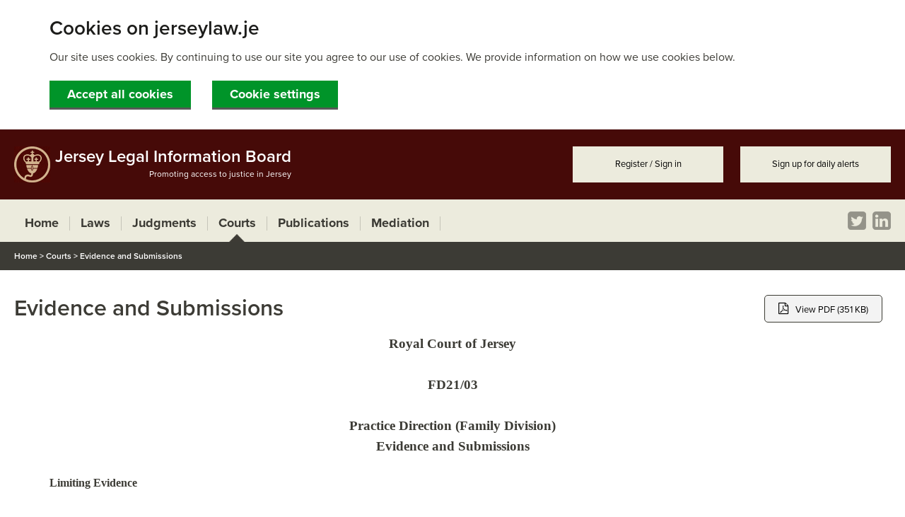

--- FILE ---
content_type: text/html; charset=utf-8
request_url: https://www.jerseylaw.je/courts/Pages/FD-21-03.aspx
body_size: 18714
content:


<!DOCTYPE HTML >
<html dir="ltr" lang="en-GB">

<head><meta http-equiv="X-UA-Compatible" content="IE=10" /><meta name="viewport" content="width=device-width, initial-scale=1.0" /><meta name="GENERATOR" content="Microsoft SharePoint" /><meta http-equiv="Content-Type" content="text/html; charset=utf-8" /><meta http-equiv="Expires" content="0" /><meta name="google-site-verification" content="CRHRujPfSVcPqh--0fOnPuqjCYR0QBdYfonse2WxirQ" /><title>
	
	Evidence and Submissions

</title><link id="CssLink-9082155adbba46ad9e5649c6c4c62f49" rel="stylesheet" type="text/css" href="/_layouts/15/1033/styles/Themable/corev15.css?rev=UP2nlZLed9gOy%2BMP38oz0A%3D%3DTAG0"/>
<link id="CssLink-f8e52591e7cf435cbca62551bbccbd34" rel="stylesheet" type="text/css" href="/_layouts/15/styles/jerseylaw.je/Global.css?v=20241213"/>
<link id="CssLink-8b4239c70d314133a886d3f4651d2cfc" rel="stylesheet" type="text/css" href="/_layouts/15/styles/jerseylaw.je/jquery-ui.min.css"/>
<link id="CssLink-60a92c31e84e46449f3561cfa6602aee" rel="stylesheet" type="text/css" href="/_layouts/15/styles/jerseylaw.je/jquery-ui.theme.min.css"/>
<link id="CssLink-89303ad2a4e743d0a7c28843662af6f5" rel="stylesheet" type="text/css" href="/_layouts/15/styles/jerseylaw.je/jquery-ui.structure.min.css"/>
<link id="CssLink-ac696df0c6074aa9ba1b8a6369711c74" rel="stylesheet" type="text/css" href="/Style%20Library/courts/169/style.css"/>
<style id="SPThemeHideForms" type="text/css">body {opacity:0 !important}</style><script type="text/javascript">// <![CDATA[ 

var g_SPOffSwitches={};
// ]]>
</script>
<script type="text/javascript" src="/_layouts/15/1033/initstrings.js?rev=94%2F8Pzbtowd6g2cd%2FsOoIg%3D%3DTAG0"></script>
<script type="text/javascript" src="/_layouts/15/init.js?rev=x50IDBBFpR4fZRb7pHd6pA%3D%3DTAG0"></script>
<script type="text/javascript" src="/_layouts/15/theming.js?rev=SuLUbbwTXcxFWOWLFUsOkw%3D%3DTAG0"></script>
<script type="text/javascript" src="/ScriptResource.axd?d=t7pTaxCJ4F5Jf_gMCgc8iFt-97IPWSVOUo2FCCNAEonPVU4mBSqlN2EpnJfrJXChiN53TBdfFDXD8YILtjpBRLxFzI_Ra7bU_mK092HsmGr2s0fzy2pKQvysIRoJrtDRH1esmmQXBz69ZmanGxivTQEk6_7MG36n1YAbKn8nFFnqa4tKCa24CtXebVFSaZrt0&amp;t=ffffffffc820c398"></script>
<script type="text/javascript" src="/_layouts/15/blank.js?rev=VUW66HQkNRiubPtWtMGLOA%3D%3DTAG0"></script>
<script type="text/javascript" src="/ScriptResource.axd?d=SZWaPSrj0FJG6NBvXSE3Q7LWv_nzg8IOLp_9l3uivo8aaCY5HX5hCT0N9yjp6twudTQDOay530e3SCyMf8zNyTkTsDKnSbx24wOG50VfuiwownnHGnb0AMNHozVv8d9VPOb5nvji_9H--jr8MRKzYr-gqJ0nU_ybshzarRnnwm_Z53X6DDo11Qfgo4RShH9R0&amp;t=ffffffffc820c398"></script>
<script type="text/javascript">RegisterSod("menu.js", "\u002f_layouts\u002f15\u002fmenu.js?rev=U\u00252BsGdkFB\u00252Bwgqb5fGCBm0vg\u00253D\u00253DTAG0");</script>
<script type="text/javascript">RegisterSod("require.js", "\u002f_layouts\u002f15\u002frequire.js?rev=bv3fWJhk0uFGpVwBxnZKNQ\u00253D\u00253DTAG0");</script>
<script type="text/javascript">RegisterSod("strings.js", "\u002f_layouts\u002f15\u002f1033\u002fstrings.js?rev=qTd5Iu3wkfWjQOhKADG18A\u00253D\u00253DTAG0");</script>
<script type="text/javascript">RegisterSod("sp.res.resx", "\u002f_layouts\u002f15\u002f1033\u002fsp.res.js?rev=FnWveYddVjlqQYS2ZBOOzA\u00253D\u00253DTAG0");</script>
<script type="text/javascript">RegisterSod("sp.runtime.js", "\u002f_layouts\u002f15\u002fsp.runtime.js?rev=b4ALuVIis\u00252F0aRAk0v45b7Q\u00253D\u00253DTAG0");RegisterSodDep("sp.runtime.js", "sp.res.resx");</script>
<script type="text/javascript">RegisterSod("sp.js", "\u002f_layouts\u002f15\u002fsp.js?rev=yFmRMk3\u00252BonVca3uigeldpA\u00253D\u00253DTAG0");RegisterSodDep("sp.js", "sp.runtime.js");RegisterSodDep("sp.js", "sp.ui.dialog.js");RegisterSodDep("sp.js", "sp.res.resx");</script>
<script type="text/javascript">RegisterSod("sp.init.js", "\u002f_layouts\u002f15\u002fsp.init.js?rev=97hPMueyl6jDMorWQ5mA8w\u00253D\u00253DTAG0");</script>
<script type="text/javascript">RegisterSod("sp.ui.dialog.js", "\u002f_layouts\u002f15\u002fsp.ui.dialog.js?rev=GTfRW\u00252BnjERpOykGpM7MeSg\u00253D\u00253DTAG0");RegisterSodDep("sp.ui.dialog.js", "sp.init.js");RegisterSodDep("sp.ui.dialog.js", "sp.res.resx");</script>
<script type="text/javascript">RegisterSod("core.js", "\u002f_layouts\u002f15\u002fcore.js?rev=oShS9yyYASoeDr3\u00252FbLsE\u00252FQ\u00253D\u00253DTAG0");RegisterSodDep("core.js", "strings.js");</script>
<script type="text/javascript">RegisterSod("userprofile", "\u002f_layouts\u002f15\u002fsp.userprofiles.js?rev=OI6nlIZVY3NhH3EQOIp0XA\u00253D\u00253DTAG0");RegisterSodDep("userprofile", "sp.runtime.js");</script>
<script type="text/javascript">RegisterSod("mQuery.js", "\u002f_layouts\u002f15\u002fmquery.js?rev=zeeZfPaZG\u00252BxQFPWnIYgcuQ\u00253D\u00253DTAG0");</script>
<script type="text/javascript">RegisterSod("followingcommon.js", "\u002f_layouts\u002f15\u002ffollowingcommon.js?rev=UxXOoakqbXGEXDfoSM7LIg\u00253D\u00253DTAG0");RegisterSodDep("followingcommon.js", "strings.js");RegisterSodDep("followingcommon.js", "sp.js");RegisterSodDep("followingcommon.js", "userprofile");RegisterSodDep("followingcommon.js", "core.js");RegisterSodDep("followingcommon.js", "mQuery.js");</script>
<script type="text/javascript">RegisterSod("profilebrowserscriptres.resx", "\u002f_layouts\u002f15\u002f1033\u002fprofilebrowserscriptres.js?rev=qwf69WaVc1mYlJLXqmZmVA\u00253D\u00253DTAG0");</script>
<script type="text/javascript">RegisterSod("sp.ui.mysitecommon.js", "\u002f_layouts\u002f15\u002fsp.ui.mysitecommon.js?rev=3yUZQn57QU0DIL9jM\u00252Fhxag\u00253D\u00253DTAG0");RegisterSodDep("sp.ui.mysitecommon.js", "sp.init.js");RegisterSodDep("sp.ui.mysitecommon.js", "sp.runtime.js");RegisterSodDep("sp.ui.mysitecommon.js", "userprofile");RegisterSodDep("sp.ui.mysitecommon.js", "profilebrowserscriptres.resx");</script>
<script type="text/javascript">RegisterSod("browserScript", "\u002f_layouts\u002f15\u002fie55up.js?rev=Shuu1g6uWO0NsqelvvA\u00252BCg\u00253D\u00253DTAG0");RegisterSodDep("browserScript", "strings.js");</script>
<script type="text/javascript">RegisterSod("sp.core.js", "\u002f_layouts\u002f15\u002fsp.core.js?rev=5D02ggW50qEu9m3r5YM10g\u00253D\u00253DTAG0");RegisterSodDep("sp.core.js", "strings.js");RegisterSodDep("sp.core.js", "sp.init.js");RegisterSodDep("sp.core.js", "core.js");</script>
<script type="text/javascript">RegisterSod("dragdrop.js", "\u002f_layouts\u002f15\u002fdragdrop.js?rev=7LzXB9XhgAiK9Cy0ku\u00252FUsQ\u00253D\u00253DTAG0");RegisterSodDep("dragdrop.js", "strings.js");</script>
<script type="text/javascript">RegisterSod("quicklaunch.js", "\u002f_layouts\u002f15\u002fquicklaunch.js?rev=JakQZhaRortJty\u00252BR3c387A\u00253D\u00253DTAG0");RegisterSodDep("quicklaunch.js", "strings.js");RegisterSodDep("quicklaunch.js", "dragdrop.js");</script>
<link type="text/xml" rel="alternate" href="/courts/_vti_bin/spsdisco.aspx" />
        
    
   

        <link rel="canonical" href="https://www.jerseylaw.je:443/courts/Pages/FD-21-03.aspx" />
        
    
	
    <script src="/_layouts/15/jerseylaw.je/modernizr-2.8.3.min.js"></script>   
	<script src="//ajax.googleapis.com/ajax/libs/jquery/3.6.3/jquery.min.js"></script> 
	<script src="//code.jquery.com/ui/1.13.1/jquery-ui.min.js"></script> 

    <script src="//use.typekit.net/npl5qjc.js"></script>
    <script>try { Typekit.load(); } catch (e) { }</script>
    <!-- Needed to remove plug in prompts -->
    <!-- Not sure if this is needed on internal and/or external master pages... -->
   
    <script type="text/javascript" src="/_layouts/15/jerseylaw.je/nwmatcher.js"></script>
<!--[if (gte IE 6)&(lte IE 8)]>
  <script type="text/javascript" src="/_layouts/15/jerseylaw.je/selectivizr-min.js"></script>
  <link rel="stylesheet" type="text/css" href="/_layouts/15/styles/jerseylaw.je/IE8.css" />
<![endif]-->

 <link rel="apple-touch-icon" sizes="57x57" href="/_layouts/15/jerseylaw.je/favicon/apple-icon-57x57.png" /><link rel="apple-touch-icon" sizes="60x60" href="/_layouts/15/jerseylaw.je/favicon/apple-icon-60x60.png" /><link rel="apple-touch-icon" sizes="72x72" href="/_layouts/15/jerseylaw.je/favicon/apple-icon-72x72.png" /><link rel="apple-touch-icon" sizes="76x76" href="/_layouts/15/jerseylaw.je/favicon/apple-icon-76x76.png" /><link rel="apple-touch-icon" sizes="114x114" href="/_layouts/15/jerseylaw.je/favicon/apple-icon-114x114.png" /><link rel="apple-touch-icon" sizes="120x120" href="/_layouts/15/jerseylaw.je/favicon/apple-icon-120x120.png" /><link rel="apple-touch-icon" sizes="144x144" href="/_layouts/15/jerseylaw.je/favicon/apple-icon-144x144.png" /><link rel="apple-touch-icon" sizes="152x152" href="/_layouts/15/jerseylaw.je/favicon/apple-icon-152x152.png" /><link rel="apple-touch-icon" sizes="180x180" href="/_layouts/15/jerseylaw.je/favicon/apple-icon-180x180.png" /><link rel="icon" type="image/png" sizes="192x192" href="/_layouts/15/jerseylaw.je/favicon/android-icon-192x192.png" /><link rel="icon" type="image/png" sizes="32x32" href="/_layouts/15/jerseylaw.je/favicon/favicon-32x32.png" /><link rel="icon" type="image/png" sizes="96x96" href="/_layouts/15/jerseylaw.je/favicon/favicon-96x96.png" /><link rel="icon" type="image/png" sizes="16x16" href="/_layouts/15/jerseylaw.je/favicon/favicon-16x16.png" /><link rel="manifest" href="/_layouts/15/jerseylaw.je/favicon/manifest.json" /><meta name="msapplication-TileColor" content="#ffffff" /><meta name="msapplication-TileImage" content="/_layouts/15/jerseylaw.je/favicon/ms-icon-144x144.png" /><meta name="theme-color" content="#ffffff" />

<!-- Google Tag Manager -->
		<script>(function (w, d, s, l, i) {
                w[l] = w[l] || []; w[l].push({
                    'gtm.start':
                        new Date().getTime(), event: 'gtm.js'
                }); var f = d.getElementsByTagName(s)[0],
                    j = d.createElement(s), dl = l != 'dataLayer' ? '&l=' + l : ''; j.async = true; j.src =
                        'https://www.googletagmanager.com/gtm.js?id=' + i + dl; f.parentNode.insertBefore(j, f);
            })(window, document, 'script', 'dataLayer', 'GTM-W8S5T46');</script>
		<!-- End Google Tag Manager -->

</head>
<body>
<!-- Google Tag Manager (noscript) -->
<noscript><iframe src="https://www.googletagmanager.com/ns.html?id=GTM-W8S5T46"
height="0" width="0" style="display:none;visibility:hidden"></iframe></noscript>
<!-- End Google Tag Manager (noscript) -->


    
    
    <form method="post" action="./FD-21-03.aspx" onsubmit="javascript:return WebForm_OnSubmit();" id="aspnetForm">
<div class="aspNetHidden">
<input type="hidden" name="_wpcmWpid" id="_wpcmWpid" value="" />
<input type="hidden" name="wpcmVal" id="wpcmVal" value="" />
<input type="hidden" name="MSOWebPartPage_PostbackSource" id="MSOWebPartPage_PostbackSource" value="" />
<input type="hidden" name="MSOTlPn_SelectedWpId" id="MSOTlPn_SelectedWpId" value="" />
<input type="hidden" name="MSOTlPn_View" id="MSOTlPn_View" value="0" />
<input type="hidden" name="MSOTlPn_ShowSettings" id="MSOTlPn_ShowSettings" value="False" />
<input type="hidden" name="MSOGallery_SelectedLibrary" id="MSOGallery_SelectedLibrary" value="" />
<input type="hidden" name="MSOGallery_FilterString" id="MSOGallery_FilterString" value="" />
<input type="hidden" name="MSOTlPn_Button" id="MSOTlPn_Button" value="none" />
<input type="hidden" name="__EVENTTARGET" id="__EVENTTARGET" value="" />
<input type="hidden" name="__EVENTARGUMENT" id="__EVENTARGUMENT" value="" />
<input type="hidden" name="__REQUESTDIGEST" id="__REQUESTDIGEST" value="noDigest" />
<input type="hidden" name="MSOSPWebPartManager_DisplayModeName" id="MSOSPWebPartManager_DisplayModeName" value="Browse" />
<input type="hidden" name="MSOSPWebPartManager_ExitingDesignMode" id="MSOSPWebPartManager_ExitingDesignMode" value="false" />
<input type="hidden" name="MSOWebPartPage_Shared" id="MSOWebPartPage_Shared" value="" />
<input type="hidden" name="MSOLayout_LayoutChanges" id="MSOLayout_LayoutChanges" value="" />
<input type="hidden" name="MSOLayout_InDesignMode" id="MSOLayout_InDesignMode" value="" />
<input type="hidden" name="MSOSPWebPartManager_OldDisplayModeName" id="MSOSPWebPartManager_OldDisplayModeName" value="Browse" />
<input type="hidden" name="MSOSPWebPartManager_StartWebPartEditingName" id="MSOSPWebPartManager_StartWebPartEditingName" value="false" />
<input type="hidden" name="MSOSPWebPartManager_EndWebPartEditing" id="MSOSPWebPartManager_EndWebPartEditing" value="false" />
<input type="hidden" name="__VIEWSTATE" id="__VIEWSTATE" value="/[base64]/WQ1CUH0sJGGDMFTs=" />
</div>

<script type="text/javascript">
//<![CDATA[
var theForm = document.forms['aspnetForm'];
if (!theForm) {
    theForm = document.aspnetForm;
}
function __doPostBack(eventTarget, eventArgument) {
    if (!theForm.onsubmit || (theForm.onsubmit() != false)) {
        theForm.__EVENTTARGET.value = eventTarget;
        theForm.__EVENTARGUMENT.value = eventArgument;
        theForm.submit();
    }
}
//]]>
</script>


<script src="/WebResource.axd?d=xO5NTzlxpsPeIQYMBBTWH0L8xvXqSouPTQDHa8xFOrCsWIhZxiv9jw80Vsd1PGNrKEGfr-nZsqKRlYpLI2Sr0jDUTKMCvHIG3W0NxfW8MUY1&amp;t=638563307773552689" type="text/javascript"></script>


<script type="text/javascript">
//<![CDATA[
var MSOWebPartPageFormName = 'aspnetForm';
var g_presenceEnabled = true;
var g_wsaEnabled = false;

var g_correlationId = '6f34efa1-e098-b07a-3da6-03d92f419d30';
var g_wsaQoSEnabled = false;
var g_wsaQoSDataPoints = [];
var g_wsaRUMEnabled = false;
var g_wsaLCID = 1033;
var g_wsaListTemplateId = 850;
var g_wsaSiteTemplateId = 'CMSPUBLISHING#0';
var _spPageContextInfo={"webServerRelativeUrl":"/courts","webAbsoluteUrl":"https://www.jerseylaw.je/courts","viewId":"","listId":"{fee45a35-bfd2-4222-b4be-4abd8190898b}","listPermsMask":{"High":16,"Low":196673},"listUrl":"/courts/Pages","listTitle":"Pages","listBaseTemplate":850,"viewOnlyExperienceEnabled":false,"blockDownloadsExperienceEnabled":false,"idleSessionSignOutEnabled":false,"cdnPrefix":"","siteAbsoluteUrl":"https://www.jerseylaw.je","siteId":"{c1b48293-d651-444b-a7cb-e55dfde18018}","showNGSCDialogForSyncOnTS":false,"supportPoundStorePath":true,"supportPercentStorePath":true,"siteSubscriptionId":null,"CustomMarkupInCalculatedFieldDisabled":true,"AllowCustomMarkupInCalculatedField":false,"isSPO":false,"farmLabel":null,"serverRequestPath":"/courts/Pages/FD-21-03.aspx","layoutsUrl":"_layouts/15","webId":"{a8f5c023-396e-4ec1-b35a-1a750632803b}","webTitle":"Courts","webTemplate":"39","webTemplateConfiguration":"CMSPUBLISHING#0","webDescription":"Courts","tenantAppVersion":"0","isAppWeb":false,"webLogoUrl":"_layouts/15/images/siteicon.png","webLanguage":1033,"currentLanguage":1033,"currentUICultureName":"en-US","currentCultureName":"en-GB","currentCultureLCID":2057,"env":null,"nid":0,"fid":0,"serverTime":"2026-01-21T15:09:04.8739073Z","siteClientTag":"3496$$16.0.10417.20041","crossDomainPhotosEnabled":false,"openInClient":false,"Has2019Era":true,"webUIVersion":15,"webPermMasks":{"High":16,"Low":196673},"pageListId":"{fee45a35-bfd2-4222-b4be-4abd8190898b}","pageItemId":169,"pagePermsMask":{"High":16,"Low":196673},"pagePersonalizationScope":1,"userEmail":"","userId":0,"userLoginName":null,"userDisplayName":null,"isAnonymousUser":true,"isAnonymousGuestUser":false,"isEmailAuthenticationGuestUser":false,"isExternalGuestUser":false,"systemUserKey":null,"alertsEnabled":true,"siteServerRelativeUrl":"/","allowSilverlightPrompt":"True","themeCacheToken":"/courts::1:","themedCssFolderUrl":null,"themedImageFileNames":null,"modernThemingEnabled":true,"isSiteAdmin":false,"ExpFeatures":[480216468,1884350801,1158731092,62197791,538521105,335811073,4194306,34614301,268500996,-1946025984,28445328,-2147475455,134291456,65536,288,950272,1282,808326148,134217873,0,0,-1073217536,545285252,18350656,-467402752,6291457,-2147483644,1074794496,-1728053184,1845537108,622628,4102,0,0,0,0,0,0,0,0,0,0,0,0,0,0,0],"killSwitches":{},"InternalValidAuthorities":["admin.gov.je","www-sp19.gov.je","www.gov.je","edit19.gov.je","edit.gov.je","admin.jerseylaw.je","edit.jerseylaw.je","edit19.jerseylaw.je","www.jerseylaw.je","www-sp19.jerseylaw.je"],"CorrelationId":"6f34efa1-e098-b07a-3da6-03d92f419d30","hasManageWebPermissions":false,"isNoScriptEnabled":false,"groupId":null,"groupHasHomepage":true,"groupHasQuickLaunchConversationsLink":false,"departmentId":null,"hubSiteId":null,"hasPendingWebTemplateExtension":false,"isHubSite":false,"isWebWelcomePage":false,"siteClassification":"","hideSyncButtonOnODB":false,"showNGSCDialogForSyncOnODB":false,"sitePagesEnabled":false,"sitePagesFeatureVersion":0,"DesignPackageId":"00000000-0000-0000-0000-000000000000","groupType":null,"groupColor":"#8151fd","siteColor":"#8151fd","headerEmphasis":0,"navigationInfo":null,"guestsEnabled":false,"MenuData":{"SignInUrl":"/courts/_layouts/15/Authenticate.aspx?Source=%2Fcourts%2FPages%2FFD%2D21%2D03%2Easpx"},"RecycleBinItemCount":-1,"PublishingFeatureOn":true,"PreviewFeaturesEnabled":false,"disableAppViews":false,"disableFlows":false,"serverRedirectedUrl":null,"formDigestValue":"0x4F9BC5466AEAAD97B28F0ACD407856246BCF926DE27DFCEF5597BC55B5DD4B5854E614B4FCAA99AB46AA1B110233A2EFC3E2D0CBB96C3B4F1D6B76BAA7F666DA,21 Jan 2026 15:09:04 -0000","maximumFileSize":10240,"formDigestTimeoutSeconds":1799,"canUserCreateMicrosoftForm":false,"canUserCreateVisioDrawing":true,"readOnlyState":null,"isTenantDevSite":false,"preferUserTimeZone":false,"userTimeZoneData":null,"userTime24":false,"userFirstDayOfWeek":null,"webTimeZoneData":null,"webTime24":false,"webFirstDayOfWeek":null,"isSelfServiceSiteCreationEnabled":null,"alternateWebAppHost":"","aadTenantId":"","aadUserId":"","aadInstanceUrl":"","msGraphEndpointUrl":"https://","allowInfectedDownload":true};_spPageContextInfo.updateFormDigestPageLoaded=new Date();_spPageContextInfo.clientServerTimeDelta=new Date(_spPageContextInfo.serverTime)-new Date();if(typeof(define)=='function'){define('SPPageContextInfo',[],function(){return _spPageContextInfo;});}Flighting.ExpFeatures = [480216468,1884350801,1158731092,62197791,538521105,335811073,4194306,34614301,268500996,-1946025984,28445328,-2147475455,134291456,65536,288,950272,1282,808326148,134217873,0,0,-1073217536,545285252,18350656,-467402752,6291457,-2147483644,1074794496,-1728053184,1845537108,622628,4102,0,0,0,0,0,0,0,0,0,0,0,0,0,0,0]; (function()
{
    if(typeof(window.SP) == "undefined") window.SP = {};
    if(typeof(window.SP.YammerSwitch) == "undefined") window.SP.YammerSwitch = {};

    var ysObj = window.SP.YammerSwitch;
    ysObj.IsEnabled = false;
    ysObj.TargetYammerHostName = "www.yammer.com";
} )(); var L_Menu_BaseUrl="/courts";
var L_Menu_LCID="1033";
var L_Menu_SiteTheme="null";
//]]>
</script>

<script src="/_layouts/15/blank.js?rev=VUW66HQkNRiubPtWtMGLOA%3D%3DTAG0" type="text/javascript"></script>
<script type="text/javascript">
//<![CDATA[
window.SPThemeUtils && SPThemeUtils.RegisterCssReferences([{"Url":"\u002f_layouts\u002f15\u002f1033\u002fstyles\u002fThemable\u002fcorev15.css?rev=UP2nlZLed9gOy\u00252BMP38oz0A\u00253D\u00253DTAG0","OriginalUrl":"\u002f_layouts\u002f15\u002f1033\u002fstyles\u002fThemable\u002fcorev15.css?rev=UP2nlZLed9gOy\u00252BMP38oz0A\u00253D\u00253DTAG0","Id":"CssLink-9082155adbba46ad9e5649c6c4c62f49","ConditionalExpression":"","After":"","RevealToNonIE":"false"},{"Url":"\u002f_layouts\u002f15\u002fstyles\u002fjerseylaw.je\u002fGlobal.css?v=20241213","OriginalUrl":"\u002f_layouts\u002f15\u002fstyles\u002fjerseylaw.je\u002fGlobal.css?v=20241213","Id":"CssLink-f8e52591e7cf435cbca62551bbccbd34","ConditionalExpression":"","After":"System.String[]","RevealToNonIE":"false"},{"Url":"\u002f_layouts\u002f15\u002fstyles\u002fjerseylaw.je\u002fjquery-ui.min.css","OriginalUrl":"\u002f_layouts\u002f15\u002fstyles\u002fjerseylaw.je\u002fjquery-ui.min.css","Id":"CssLink-8b4239c70d314133a886d3f4651d2cfc","ConditionalExpression":"","After":"System.String[]","RevealToNonIE":"false"},{"Url":"\u002f_layouts\u002f15\u002fstyles\u002fjerseylaw.je\u002fjquery-ui.theme.min.css","OriginalUrl":"\u002f_layouts\u002f15\u002fstyles\u002fjerseylaw.je\u002fjquery-ui.theme.min.css","Id":"CssLink-60a92c31e84e46449f3561cfa6602aee","ConditionalExpression":"","After":"System.String[]","RevealToNonIE":"false"},{"Url":"\u002f_layouts\u002f15\u002fstyles\u002fjerseylaw.je\u002fjquery-ui.structure.min.css","OriginalUrl":"\u002f_layouts\u002f15\u002fstyles\u002fjerseylaw.je\u002fjquery-ui.structure.min.css","Id":"CssLink-89303ad2a4e743d0a7c28843662af6f5","ConditionalExpression":"","After":"System.String[]","RevealToNonIE":"false"},{"Url":"\u002fStyle Library\u002fcourts\u002f169\u002fstyle.css","OriginalUrl":"\u002fStyle Library\u002fcourts\u002f169\u002fstyle.css","Id":"CssLink-ac696df0c6074aa9ba1b8a6369711c74","ConditionalExpression":"","After":"System.String[]","RevealToNonIE":"false"}]);
(function(){

        if (typeof(_spBodyOnLoadFunctions) === 'undefined' || _spBodyOnLoadFunctions === null) {
            return;
        }
        _spBodyOnLoadFunctions.push(function() {
            SP.SOD.executeFunc('core.js', 'FollowingDocument', function() { FollowingDocument(); });
        });
    })();(function(){

        if (typeof(_spBodyOnLoadFunctions) === 'undefined' || _spBodyOnLoadFunctions === null) {
            return;
        }
        _spBodyOnLoadFunctions.push(function() {
            SP.SOD.executeFunc('core.js', 'FollowingCallout', function() { FollowingCallout(); });
        });
    })();if (typeof(DeferWebFormInitCallback) == 'function') DeferWebFormInitCallback();function WebForm_OnSubmit() {
UpdateFormDigest('\u002fcourts', 1440000);if (typeof(_spFormOnSubmitWrapper) != 'undefined') {return _spFormOnSubmitWrapper();} else {return true;};
return true;
}
//]]>
</script>

<div class="aspNetHidden">

	<input type="hidden" name="__VIEWSTATEGENERATOR" id="__VIEWSTATEGENERATOR" value="E6F1BC66" />
</div>
        <script type="text/javascript">
//<![CDATA[
Sys.WebForms.PageRequestManager._initialize('ctl00$ScriptManager', 'aspnetForm', [], [], [], 90, 'ctl00');
//]]>
</script>

        <div id="s4-workspace"> 
            <div id="s4-bodyContainer">
                <div class="noindex">
                    <a class="accessibility" href="#content" title="Skip to content">Skip to content</a>
                    <a class="accessibility" href="/pages/accessibility.aspx" title="View accessibility statement">View accessibility statement</a>
                </div>
                <span id="DeltaSPWebPartManager">
                    
                </span>

                <!--Page Margin Start-->
                <div id="page-margin">

                    <!--Header Start-->
                    <header id="header">
                        <div class="content-margin noindex">
                            <a id="header-title" href="/" title="Jersey Legal Information Board" >
                                <h1>Jersey Legal Information Board</h1>
                                <h2>Promoting access to justice in Jersey</h2>
                            </a>   
                            <ul id="header-links" title="Header Links">
<li><a title="Register or Sign in" href="/_layouts/15/Authenticate.aspx?Source=%2fcourts%2fPages%2fFD-21-03.aspx">Register / Sign in</a></li>
<li><a title="Sign in for daily alerts" href="/Pages/ManageAlerts.aspx">Sign up for daily alerts</a></li>
</ul>


                        </div>
                    </header>
                    <!--Header End-->

                    <!--Banner Start-->
                    
                    <!--Banner End-->
                
                    <!--Navigation Start-->
                    <div id="nav-mobile">
                        <a title="Mobile Navigation" href="#" class="nav-mobile-menu" onclick="displayMenu()"></a>
                        <a title="Mobile Search" href="#" class="nav-mobile-search" onclick="displaySearch()"></a>
                    </div>
                    <div id="search-mobile">
                        

<div id="banner-search" title="Search this site">
    <div id="banner-search-title" class="noindex">
        <h1>Search this site</h1>
        <a href="/faqs/pages/search-guide.aspx"><span>Search guide</span></a><a href="/pages/video-tutorial.aspx"><span>Video tutorial</span></a>
    </div>
    <div id="banner-search-box" title="Search banner">
        <input title="Search box" id="bannerSearchBoxInputMobile" type="text" autocomplete="off" autofocus="autofocus" name="Search Box" value="What are you looking for?" onkeyup="if(event.which === 13)SubmitMobileFrm();" onfocus="if(this.value == 'What are you looking for?') {this.value = '';}" onblur="if(this.value == '') { this.value = 'What are you looking for?'};" />
        <a href="#" title="Perform Search" id="bannerSearchBoxButton" name="Perform Search" onclick="javascript:SubmitMobileFrm()"></a>
        <script type="text/javascript">
            function SubmitMobileFrm() {
                var Searchtxt = document.getElementById("bannerSearchBoxInputMobile").value;
                if (Searchtxt == 'What are you looking for?') { Searchtxt = ''; }
                
                window.location = "/pages/search.aspx?k=" + Searchtxt;
            }
        </script>
    </div>
</div>

                    </div>
                    <div id="nav">
                        <div class="content-margin">
                            <nav id="nav-links" title="Navigation Links">
                                <div id="DeltaTopNavigation" class="ms-displayInline ms-core-navigation ms-dialogHidden">
	
                                    
                                    <a title="Navigation" name="startNavigation"></a>
                                    
                                        <div id="zz1_TopNavigationMenu" class=" noindex ms-core-listMenu-horizontalBox">
		<ul id="zz2_RootAspMenu" class="root ms-core-listMenu-root static">
			<li class="static"><a class="static menu-item ms-core-listMenu-item ms-displayInline ms-navedit-linkNode" title="Home" href="/Pages/default.aspx" accesskey="1"><span class="additional-background ms-navedit-flyoutArrow"><span class="menu-item-text">Home</span></span></a><ul class="static">
				<li class="static"><a class="static menu-item ms-core-listMenu-item ms-displayInline ms-navedit-linkNode" href="/laws/current/Pages/search.aspx"><span class="additional-background ms-navedit-flyoutArrow"><span class="menu-item-text">Laws</span></span></a></li><li class="static"><a class="static menu-item ms-core-listMenu-item ms-displayInline ms-navedit-linkNode" title="Judgments" href="/judgments/Pages/Search.aspx"><span class="additional-background ms-navedit-flyoutArrow"><span class="menu-item-text">Judgments</span></span></a></li><li class="static selected"><a class="static selected menu-item ms-core-listMenu-item ms-displayInline ms-core-listMenu-selected ms-navedit-linkNode" title="Courts" href="/courts/Pages/Search.aspx"><span class="additional-background ms-navedit-flyoutArrow"><span class="menu-item-text">Courts</span><span class="ms-hidden">Currently selected</span></span></a></li><li class="static"><a class="static menu-item ms-core-listMenu-item ms-displayInline ms-navedit-linkNode" title="Publications" href="/publications/Pages/Search.aspx"><span class="additional-background ms-navedit-flyoutArrow"><span class="menu-item-text">Publications</span></span></a></li><li class="static"><a class="static menu-item ms-core-listMenu-item ms-displayInline ms-navedit-linkNode" title="Mediation" href="/mediation/Pages/default.aspx"><span class="additional-background ms-navedit-flyoutArrow"><span class="menu-item-text">Mediation</span></span></a></li>
			</ul></li>
		</ul>
	</div>
                                    
                                
</div>
                            </nav>
                            <div id="nav-social">
                                <a href="http://www.twitter.com/JerseyLegalInfo" target="_blank" class="icon twitter" title="Twitter"></a>
                                <a href="https://www.linkedin.com/company/jersey-legal-information-board" target="_blank" class="icon linkedin" title="LinkedIn"></a>
                            </div>
                        </div>
                    </div>
                    <!--Navigation End-->

                    <!--Notice Alert Start-->
                    
                    <!--Notice Alert End-->

                    <!--Breadcrumb Start-->
                    <div class="noindex">
                        

    <!--Begin Breadcrumb-->
    <div id="breadcrumb" title="Breadcrumb">
        <div class="content-margin">
             <span sitemapproviders="SPSiteMapProvider,SPXmlContentMapProvider" hideinteriorrootnodes="true"><a href="#ctl00_PlaceHolderBreadcrumb_ctl00_SkipLink"><img alt="Skip Navigation Links" src="/WebResource.axd?d=SoV1WgqcZmK3rQJdRvFxnoe4dhk8JhkNjCAiCvDTHmXP3EMJOf9fzuwDCO-tJPq0d4PtihMO8DRvW_H7BQuEXybZisNw1hdBuAQSJ1l1FOk1&amp;t=638563307773552689" width="0" height="0" style="border-width:0px;" /></a><span><a title="Home" href="/Pages/default.aspx">Home</a></span><span> &gt; </span><span><a title="Courts" href="/courts/Pages/Search.aspx">Courts</a></span><span> &gt; </span><span>Evidence and Submissions</span><a id="ctl00_PlaceHolderBreadcrumb_ctl00_SkipLink"></a></span>
        </div>
    </div>
    <!--End Breadcrumb-->


                    </div>
                    <!--Breadcrumb End-->

                    <!--Content Start-->
                    <span id="DeltaPlaceHolderMain">
                        <main>
                            
    <!--Begin Content-->
    <div id="content">
        

        <style>
           
            #ctl00_PlaceHolderMain_DisplayModePanel {
                min-height:40px;
            }

.serialnumber a {
	display: inline-block;
}

       </style>


        <div class="content-margin">
            <div id="ctl00_PlaceHolderMain_DisplayModePanel">
	   

                <h1 class="LawTitleH1">Evidence and Submissions</h1>

                <div class="LawPDFLinkContainer">
                    
 <link rel="stylesheet" href="https://cdnjs.cloudflare.com/ajax/libs/font-awesome/4.7.0/css/font-awesome.min.css">
<a title="View PDF Version" class="pdf" target="_blank" href="/courts/PDFs/FD-21-03.pdf"><i class="fa fa-file-pdf-o"></i>View PDF (351 KB)</a>

                </div>
                
            
</div>
            
            <div id="legalbody">
                


<link rel="stylesheet" href="https://cdnjs.cloudflare.com/ajax/libs/font-awesome/4.7.0/css/font-awesome.min.css">
<script type="text/javascript" src="../../../_layouts/15/jerseylaw.je/LawTimeline.js?v=20241215.1" ></script>
<script type="text/javascript" src="/SiteCollectionSearchAssets/hotfix.js" ></script>


<!-- Temporary Styles - to be moved to Global.css after PIT Go live - Cant exist there now as would interfere with current law styling -->
<style>

    .iLAWS101CrestLarge img {
	    margin-left: 0px;
    }

    @media (max-width:1020px) {
	    .iLAWS101CrestLarge img {
		    margin-left: 0px !important;
	    }
    }

    p.iLAWS101CrestLarge, li.iLAWS101CrestLarge, div.iLAWS101CrestLarge {
        font-size: initial !important;
    }

    .iLAWS101CrestLarge img {
        width: 70px !important;
        height: unset !important;
    }

    .iLAWS104CoverShortTitle {
        margin-top: 0px !important;
        margin-bottom: 0px !important;
    }

    .iLAWS104CoverShortTitle {
        margin-top: 10pt !important;
    }

    .iLAWS103CoverVersion {
         margin-top: 10pt !important;

    }

    
    .LawTitleH1 {
        font-size: 2em;
        font-family: 'proxima-nova', sans-serif;
        display: inline-block; 
        width: 85% !important;
        float: left;
    }

    .LawPDFLinkContainer {
        margin-bottom: 0px !important;
        float: left;
        width: 15%;
    }



</style>







                
<style>
.LawTitleH1 {
	width: 84% !important;
color: #3c3b35 !important;
}

        </style>

                <div id="ctl00_PlaceHolderMain_RichHtmlField_label" style='display:none'>Page Content</div><div id="ctl00_PlaceHolderMain_RichHtmlField__ControlWrapper_RichHtmlField" class="ms-rtestate-field" style="display:inline" aria-labelledby="ctl00_PlaceHolderMain_RichHtmlField_label"><div class="law" lang="EN-US" style="">

<div class="WordSection1">

<p class="MsoNormal" align="center" style="text-align&#58;center;"><b><span lang="EN-GB" style="font-size&#58;14.0pt;">Royal Court of Jersey</span></b></p>

<p class="MsoNormal" align="center" style="text-align&#58;center;"><b><span lang="EN-GB" style="font-size&#58;14.0pt;">&#160;</span></b></p>

<p class="MsoNormal" align="center" style="text-align&#58;center;"><b><span lang="EN-GB" style="font-size&#58;14.0pt;">FD21/03</span></b></p>

<p class="MsoNormal" align="center" style="text-align&#58;center;"><b><span lang="EN-GB" style="font-size&#58;14.0pt;">&#160;</span></b></p>

<p class="MsoNormal" align="center" style="text-align&#58;center;"><b><span lang="EN-GB" style="font-size&#58;14.0pt;">Practice Direction (Family Division) </span></b></p>

<p class="MsoNormal" align="center" style="text-align&#58;center;"><b><span lang="EN-GB" style="font-size&#58;14.0pt;">Evidence and Submissions</span></b><b style=""><span lang="EN-GB" style="font-size&#58;14.0pt;"></span></b></p>

<p class="MsoNormal" align="center" style="text-align&#58;center;"><b style=""><span lang="EN-GB" style="">&#160;</span></b></p>

<p class="MsoNormal" style="text-align&#58;justify;"><b><span lang="EN-GB" style="">Limiting
Evidence </span></b></p>

<p class="MsoNormal" style="text-align&#58;justify;"><span lang="EN-GB" style="">&#160;</span></p>

<p class="MsoNormal" style="margin-left&#58;1.0cm;text-align&#58;justify;text-indent&#58;-1.0cm;"><span lang="EN-GB" style=""><span style="">1.<span style="font&#58;7.0pt &quot;Times New Roman&quot;;">&#160;&#160;&#160;&#160;&#160;&#160;&#160;&#160;&#160;&#160;&#160;&#160;
</span></span></span><span dir="LTR"></span><span lang="EN-GB" style="">In line with
the overriding objectives under Rule 47 of the Matrimonial Causes Rules 2005
and Rule 4 of the Children Rules 2005 (the &quot;Overriding Objectives&quot;),
the court must deal with cases justly, and actively manage cases. Active
management includes regulating the extent of disclosure and expert evidence,
but, furthermore, includes limiting written evidence unless the court is
satisfied that such evidence serves the applicable Overriding Objective.</span></p>

<p class="MsoNormal" style="margin-left&#58;1.0cm;text-align&#58;justify;text-indent&#58;-1.0cm;"><span lang="EN-GB" style="">&#160;</span></p>

<p class="MsoNormal" style="margin-left&#58;1.0cm;text-align&#58;justify;text-indent&#58;-1.0cm;"><span lang="EN-GB" style=""><span style="">2.<span style="font&#58;7.0pt &quot;Times New Roman&quot;;">&#160;&#160;&#160;&#160;&#160;&#160;&#160;&#160;&#160;&#160;&#160;&#160;
</span></span></span><span dir="LTR"></span><span lang="EN-GB" style="">Parties should
not file or serve documentation unless permitted to do so by act of court, law,
rule or by practice direction and in furtherance of that principle, parties
should not seek disproportionate or unnecessary disclosure. This is to ensure
that the parties do not incur avoidable costs and that the documentation which
is produced for the purposes of hearings is relevant and concise and that every
effort is made to reduce the emotional and financial costs of disputes on the
parties and the children whose interests concern the court. </span></p>

<p class="MsoNormal" style="margin-left&#58;1.0cm;text-align&#58;justify;text-indent&#58;-1.0cm;"><span lang="EN-GB" style="">&#160;</span></p>

<p class="MsoNormal" style="margin-left&#58;1.0cm;text-align&#58;justify;text-indent&#58;-1.0cm;"><span lang="EN-GB" style=""><span style="">3.<span style="font&#58;7.0pt &quot;Times New Roman&quot;;">&#160;&#160;&#160;&#160;&#160;&#160;&#160;&#160;&#160;&#160;&#160;&#160;
</span></span></span><span dir="LTR"></span><span lang="EN-GB" style="">By way of
example&#58;-</span></p>

<p class="MsoNormal" style="text-align&#58;justify;"><span lang="EN-GB" style="">&#160;</span></p>

<p class="MsoNormal" style="margin-left&#58;2.0cm;text-align&#58;justify;text-indent&#58;-1.0cm;"><span lang="EN-GB" style=""><span style="">3.1<span style="font&#58;7.0pt &quot;Times New Roman&quot;;">&#160;&#160;&#160;&#160;&#160;&#160;&#160;&#160;
</span></span></span><span dir="LTR"></span><span lang="EN-GB" style="">parties are
expected to limit the number of requests for further information or
documentation to those which are reasonable and proportionate to the dispute;
written requests for parties to explain or justify spending of sums which are
de minimis in the context of the case concerned should be avoided;</span></p>

<p class="MsoNormal" style="margin-left&#58;2.0cm;text-align&#58;justify;"><span lang="EN-GB" style="">&#160;</span></p>

<p class="MsoNormal" style="margin-left&#58;2.0cm;text-align&#58;justify;text-indent&#58;-1.0cm;"><span lang="EN-GB" style=""><span style="">3.2<span style="font&#58;7.0pt &quot;Times New Roman&quot;;">&#160;&#160;&#160;&#160;&#160;&#160;&#160;&#160;
</span></span></span><span dir="LTR"></span><span lang="EN-GB" style="">parties should
not make written requests for further information and documentation which put
their own case or contain questions more properly put in cross-examination;</span></p>

<p class="MsoNormal" style="text-align&#58;justify;"><span lang="EN-GB" style="">&#160;</span></p>

<p class="MsoNormal" style="margin-left&#58;2.0cm;text-align&#58;justify;text-indent&#58;-1.0cm;"><span lang="EN-GB" style=""><span style="">3.3<span style="font&#58;7.0pt &quot;Times New Roman&quot;;">&#160;&#160;&#160;&#160;&#160;&#160;&#160;&#160;
</span></span></span><span dir="LTR"></span><span lang="EN-GB" style="">parties should
not serve or file evidence or documentation unless specifically required to do
so by the court;</span></p>

<p class="MsoNormal" style="text-align&#58;justify;"><span lang="EN-GB" style="">&#160;</span></p>

<p class="MsoNormal" style="margin-left&#58;2.0cm;text-align&#58;justify;text-indent&#58;-1.0cm;"><span lang="EN-GB" style=""><span style="">3.4<span style="font&#58;7.0pt &quot;Times New Roman&quot;;">&#160;&#160;&#160;&#160;&#160;&#160;&#160;&#160;
</span></span></span><span dir="LTR"></span><span lang="EN-GB" style="">the court is
unlikely to wish to see <i>inter <span class="SpellE">partes</span></i>
correspondence produced at, or in advance of, hearings unless, for example, the
court has agreed that costs issues are to be determined;</span></p>

<p class="MsoNormal" style="text-align&#58;justify;"><span lang="EN-GB" style="">&#160;</span></p>

<p class="MsoNormal" style="margin-left&#58;2.0cm;text-align&#58;justify;text-indent&#58;-1.0cm;"><span lang="EN-GB" style=""><span style="">3.5<span style="font&#58;7.0pt &quot;Times New Roman&quot;;">&#160;&#160;&#160;&#160;&#160;&#160;&#160;&#160;
</span></span></span><span dir="LTR"></span><span lang="EN-GB" style="">save in
exceptional circumstances, the court is unlikely to want to see, for example,
copies of electronic messages between the parties or recordings of telephone or
video calls unless, for example,<span style="">&#160; </span>the
welfare of a child requires the court to consider such evidence. </span></p>

<p class="MsoNormal" style="text-align&#58;justify;"><span lang="EN-GB" style="">&#160;</span></p>

<p class="MsoNormal" style="text-align&#58;justify;"><span lang="EN-GB" style="">&#160;</span></p>

<p class="MsoNormal" style="text-align&#58;justify;"><b><span lang="EN-GB" style="">Content of Evidence
and Correspondence</span></b></p>

<p class="MsoNormal" style="text-align&#58;justify;"><span lang="EN-GB" style="">&#160;</span></p>

<p class="MsoNormal" style="margin-left&#58;1.0cm;text-align&#58;justify;text-indent&#58;-1.0cm;"><span lang="EN-GB" style=""><span style="">4.<span style="font&#58;7.0pt &quot;Times New Roman&quot;;">&#160;&#160;&#160;&#160;&#160;&#160;&#160;&#160;&#160;&#160;&#160;&#160;
</span></span></span><span dir="LTR"></span><span lang="EN-GB" style="">The court is
bound by the Overriding Objectives to ensure that distress to all parties is
minimised. While the court readily acknowledges that advocates are bound to act
in the best interests of their clients, and will wish to represent their
clients firmly and fairly, best interests rarely mean that advocates should
descend into unpleasant and<span style="">&#160; </span>personal
exchanges which do little to foster the spirit of compromise.<span style="">&#160; </span></span></p>

<p class="MsoNormal" style="margin-left&#58;1.0cm;text-align&#58;justify;text-indent&#58;-1.0cm;"><span lang="EN-GB" style="">&#160;</span></p>

<p class="MsoNormal" style="margin-left&#58;1.0cm;text-align&#58;justify;text-indent&#58;-1.0cm;"><span lang="EN-GB" style=""><span style="">5.<span style="font&#58;7.0pt &quot;Times New Roman&quot;;">&#160;&#160;&#160;&#160;&#160;&#160;&#160;&#160;&#160;&#160;&#160;&#160;
</span></span></span><span dir="LTR"></span><span lang="EN-GB" style="">Good family
practice<span style="">&#160; </span>means that parties owe the
other party and the court a positive duty to avoid making unjustifiable and
inflammatory comments, threats or allegations in court or in correspondence, as
these serve only to increase the temperature, making settlement less likely,
increasing costs and potentially causing emotional harm to children by
provoking avoidable conflict.<span style="">&#160; </span>Language
used should be moderate and emotive language should be avoided at all costs.</span></p>

<p class="MsoNormal" style="text-align&#58;justify;"><span lang="EN-GB" style="">&#160;</span></p>

<p class="MsoNormal" style="text-align&#58;justify;text-indent&#58;1.0cm;line-height&#58;150%;"><span lang="EN-GB" style="">This Practice Direction will come into force with immediate effect.</span></p>

<p class="MsoNormal" style="text-align&#58;justify;text-indent&#58;1.0cm;line-height&#58;150%;"><span lang="EN-GB" style="">&#160;</span></p>

<p class="MsoNormal" style="text-align&#58;justify;text-indent&#58;1.0cm;line-height&#58;150%;"><span lang="EN-GB" style="">14 July 2021</span></p>

</div>

</div></div>
                <br />
                <div class="LastModified">Page Last Updated:  14 Jul 2021</div>

            </div>
         </div>
    </div>
    <script src="/_layouts/15/jerseylaw.je/jlibAnnotations.js"></script>
    <script src="/Style%20Library/ToC/ToC.js" type="text/javascript"></script>
        <link rel="stylesheet" type="text/css" href="/Style%20Library/ToC/ToC.css">
    <!--End Content-->

<div style='display:none' id='hidZone'><menu class="ms-hide">
	<ie:menuitem id="MSOMenu_Help" iconsrc="/_layouts/15/images/HelpIcon.gif" onmenuclick="MSOWebPartPage_SetNewWindowLocation(MenuWebPart.getAttribute('helpLink'), MenuWebPart.getAttribute('helpMode'))" text="Help" type="option" style="display:none">

	</ie:menuitem>
</menu></div>
                        </main>
                    </span>
                    <!--Content End-->


                    <style>
					#btnTop {
						display: none;
						width: 150px;
						position: fixed;
						bottom: 20px;
						right: 150px;
						z-index: 99;
						font-size: 18px;
						border: none;
						outline: none;
						background-color: #550c0a;
						color: #fff;
						cursor: pointer;
						padding: 15px;
						border-radius: 4px;
					}
					
					@media only screen and (max-width: 800px) {
						#btnTop {
							right: 50%;
							left: 50%;
							margin-left: -75px;						
						}
					}
					
					@media print {
						#btnTop { display: none !Important;}
					}
					
					
					
					</style>
					<script>
                        $(document).ready(function () {
                            $(window).scroll(function () {
                                var showAfter = 100;
                                if ($(this).scrollTop() > showAfter) {
                                    $('#btnTop').fadeIn();
                                } else {
                                    $('#btnTop').fadeOut();
                                }
                            });

                            //Click event to scroll to top
                            $('#btnTop').click(function () {
                                $('html, body').animate({ scrollTop: 0 }, 400);
                                return false;
                            });

                        });
                    </script>

					<button id="btnTop" title="Go to top">Back to top</button>


                    <!--Footer Start-->
                    <footer id="footer">
                        <div class=" content-margin">
                            
<ul id="footer-links">
    <li><a title="About JLIB" href="https://www.jerseylaw.je/Pages/About.aspx">About JLIB</a></li><li><a title="Accessibility" href="https://www.jerseylaw.je/pages/Accessibility.aspx">Accessibility</a></li><li><a title="Contacts" href="https://www.jerseylaw.je/Pages/Contacts.aspx">Contacts</a></li><li><a title="Copyright" href="https://www.jerseylaw.je/Pages/copyright.aspx">Copyright</a></li><li><a title="Disclaimer" href="https://www.jerseylaw.je/pages/Disclaimer.aspx">Disclaimer</a></li><li><a title="Feedback" href="https://www.jerseylaw.je/Pages/Feedback.aspx">Feedback</a></li><li><a title="Privacy policy" href="https://www.jerseylaw.je/pages/Privacy.aspx">Privacy policy</a></li><li><a title="Site map" href="https://www.jerseylaw.je/pages/Site-map.aspx">Site map</a></li>
</ul>

                            <div id="footer-footnote">
                               
                            </div>
                        </div>
                    </footer>
                    <!--Footer End-->

                </div>
                <!--Page Margin End-->

            </div> 
        </div> 
		<!-- Google Analytics -->
      
	   
	   


	 	<script src="/_layouts/15/jerseylaw.je/jlib.js"></script>
        <script src="/_layouts/15/jerseylaw.je/mobilefunctions.js"></script>
		<script src="/_layouts/15/jerseylaw.je/jquery.safeenter.js"></script>   
		<script src="/_layouts/15/jerseylaw.je/jquery.formatDateTime.min.js"></script>   
        <script src="/_layouts/15/jerseylaw.je/respond.min.js"></script>
        <div id="DeltaFormDigest">
	
            
                <script type="text/javascript">//<![CDATA[
        var formDigestElement = document.getElementsByName('__REQUESTDIGEST')[0];
        if (!((formDigestElement == null) || (formDigestElement.tagName.toLowerCase() != 'input') || (formDigestElement.type.toLowerCase() != 'hidden') ||
            (formDigestElement.value == null) || (formDigestElement.value.length <= 0)))
        {
            formDigestElement.value = '0x4F9BC5466AEAAD97B28F0ACD407856246BCF926DE27DFCEF5597BC55B5DD4B5854E614B4FCAA99AB46AA1B110233A2EFC3E2D0CBB96C3B4F1D6B76BAA7F666DA,21 Jan 2026 15:09:04 -0000';_spPageContextInfo.updateFormDigestPageLoaded = new Date();
        }
        //]]>
        </script>
            
        
</div>
    

<script type="text/javascript">
//<![CDATA[
var _spFormDigestRefreshInterval = 1440000;window.SPThemeUtils && SPThemeUtils.ApplyCurrentTheme(true); IsSPSocialSwitchEnabled = function() { return true; };var _fV4UI = true;var __wpmExportWarning='This Web Part Page has been personalized. As a result, one or more Web Part properties may contain confidential information. Make sure the properties contain information that is safe for others to read. After exporting this Web Part, view properties in the Web Part description file (.WebPart) by using a text editor such as Microsoft Notepad.';var __wpmCloseProviderWarning='You are about to close this Web Part.  It is currently providing data to other Web Parts, and these connections will be deleted if this Web Part is closed.  To close this Web Part, click OK.  To keep this Web Part, click Cancel.';var __wpmDeleteWarning='You are about to permanently delete this Web Part.  Are you sure you want to do this?  To delete this Web Part, click OK.  To keep this Web Part, click Cancel.';var g_clientIdDeltaPlaceHolderMain = "DeltaPlaceHolderMain";
var g_clientIdDeltaPlaceHolderUtilityContent = "DeltaPlaceHolderUtilityContent";
g_QuickLaunchControlIds.push("zz1_TopNavigationMenu");_spBodyOnLoadFunctionNames.push('QuickLaunchInitDroppable'); var g_zz1_TopNavigationMenu = null; function init_zz1_TopNavigationMenu() { if (g_zz1_TopNavigationMenu == null) g_zz1_TopNavigationMenu = $create(SP.UI.AspMenu, null, null, null, $get('zz1_TopNavigationMenu')); } ExecuteOrDelayUntilScriptLoaded(init_zz1_TopNavigationMenu, 'SP.Core.js');
//]]>
</script>
</form>
    <span id="DeltaPlaceHolderUtilityContent">
        
    </span>
    
    
    
    
    
    
    
    
    
    
    
    
    
    
    
    
    
    
    
    
    
    
    
    
    
    
    
</body>
</html>


--- FILE ---
content_type: text/css
request_url: https://www.jerseylaw.je/Style%20Library/courts/169/style.css
body_size: 111
content:
p.MsoNormal, li.MsoNormal, div.MsoNormal
{ margin:0cm;
 margin-bottom:.0001pt;
 font-size:16px;
 font-family:"Times New Roman",serif;
} 
p.MsoCommentText, li.MsoCommentText, div.MsoCommentText
{ margin:0cm;
 margin-bottom:.0001pt;
 font-size:14px;
 font-family:"Times New Roman",serif;
} 
span.MsoCommentReference
{} 
p.MsoAcetate, li.MsoAcetate, div.MsoAcetate
{ margin:0cm;
 margin-bottom:.0001pt;
 font-size:9.0pt;
 font-family:"Segoe UI",sans-serif;
} 
p.MsoListParagraph, li.MsoListParagraph, div.MsoListParagraph
{ margin-top:0cm;
 margin-right:0cm;
 margin-bottom:0cm;
 margin-left:36.0pt;
 margin-bottom:.0001pt;
 font-size:16px;
 font-family:"Times New Roman",serif;
} 
span.CommentTextChar
{} 
span.BalloonTextChar
{ font-family:"Segoe UI",sans-serif;
} 
span.SpellE
{} 
.MsoChpDefault
{} 
div.WordSection1
{page:WordSection1;
} 
ol
{margin-bottom:0cm;
} 
ul
{margin-bottom:0cm;
} 


--- FILE ---
content_type: text/css
request_url: https://www.jerseylaw.je/Style%20Library/ToC/ToC.css
body_size: 916
content:
@media screen{
    #content #sidebar{
    max-width:380px;width:100%;
    }
    #mobileContents {
    display:none;
    }
    #mobileContents select {
        font-size: 18px;
        width: 100%;
        height: 35px;
        padding: 5px;
        border: 1px solid #392f2b;
        border-radius: 3px;
    }
    #sidebar #ToC{
       
        height:80%;
        text-align:left;
	
    }
    #sidebar #ToC .MsoToc3{
        text-align:left;
    }
    #sidebar h4{
    font-family:'proxima-nova', sans-serif;
    }
	#sidebar h4.thissection-links {
    background-color: #f3f3f3;
	color:#3c3b35;
	border: 1px solid #cbcbcb;
    border-radius: 4px 4px 0 0;
	margin-bottom: 0;
	box-shadow: 1px 1px 4px #ccc;
	margin-left: 0;
    text-indent: 0;
	}
    .JerseyContents,.JerseyContentsHead
    {
    display:none;
    }
    #ToCInner{
	margin-bottom: 80px;
    overflow-y: scroll;
	overflow-x: auto;
    height: 99%;
	box-sizing: border-box;
	padding-bottom:40px;
	}
    #ToC
    {
    background-color:#f3f3f3;
	border: 1px solid #cbcbcb;
    border-radius: 0 0 4px 4px ;
    padding:10px;
	box-shadow: 1px 1px 4px #ccc;
    }
    
    #ToC p[class^="MsoToc"]{
    margin:0;
    padding:5px;
    text-indent:0;
    font-family:'proxima-nova', sans-serif;
    }
	#ToC p[class^="MsoToc"]:hover {
    background-color: #e8e8e8;
	}
    
    #ToC p.MsoToc1{
    margin-top:15px;
    }
    #ToC .MsoHyperlink a
    {
    color:#3c3b35;
    }

 #ToC a
    {
    color:#3c3b35;
    }
    #ToC a.active{
    color:#000;
    font-weight:bold;
    text-decoration:none;
    }
    }
    @media only screen and (max-width:1440px){
    #content #sidebar{
    width:25%
    }
    }
    
    @media only screen and (max-width:1020px){
    #sidebar{display:none;}
    #mobileContents{
    display:block;
    }
    #legalbody{padding:20px;}
    }
    @media print {
       #sidebar,a.pdf,#LabTestBanner,#btnTop ,#mobileContents{display:none!important;}
       #content #body{width:100%;padding:0 !important;}
       #body p[class^="MsoToc"]
       {text-align:left;}
      #body p[class^="MsoToc"]~div, #body p[class^="MsoToc"],.JerseyContents, .JerseyContentsHead,p[class$='CrestSmall'],.ContentsHeading{display:block!important}
        html, body {
            height: 100%!important;   
            margin:0;	
    width:100%;		
        }
             #content #body div[class*="WordSection"],.WordSection2, p[class*="ShortTitleContents"] {
      page-break-after: auto;
     width: 100%;
    height:100%;
    margin:0;
    display:block!important;
    
    }
    #body p[class^="MsoToc"] ~ div,#body p[class*="ContentsHeading"] ~ div{border-color:#000;}
    
    
         
    }
    
    

--- FILE ---
content_type: text/css
request_url: https://www.jerseylaw.je/_layouts/15/styles/jerseylaw.je/Global.css?v=20241213
body_size: 26876
content:
/* ----- */
/* Begin body and reset styles */
/* ----- */
/* Reset font size and set background colour */

a:focus, input:focus, button:focus {
    outline: 2px solid #2e70a1;
}

body, .ms-core-defaultFont, #pageStatusBar, .ms-status-msg, .js-callout-body {
    font-size: 16px;
    -webkit-overflow-scrolling: touch;
}

    body div.ms-dlgBorder div.ms-dlgTitle {
        display: none;
    }

.lawimage {
    width: 75%;
}

.treaty-page {
    display: table;
}

.treaty-row {
    display: table-row;
}

.treaty-col-left, .treaty-col-right {
    display: table-cell;
}

    .treaty-col-left > h3, .treaty-col-right > h3 {
        margin-top: 16px;
        margin-bottom: 16px;
    }

.translatedLawWatermark {
    background: url(/_layouts/15/images/jerseylaw.je/unofficialtranslation.png);
}

.restrictedJudgmentWatermark {
    background: url(/_layouts/15/images/jerseylaw.je/restricted.png);
}

.indexingDisposition table {
    width: 100%;
    padding: 0px;
    align-content: flex-start;
}

.indexingDisposition tr {
    width: 100%;
    align-content: flex-start;
}

.indexingDisposition td {
    vertical-align: top;
}

.indexLabel {
    width: 25%;
}

.indexData {
    width: 60%;
}

.indexingDisposition > .header {
    background-color: #460a08; /*#460604;*/
    width: 100%;
    color: #fff !important;
    padding: 5px;
}

.indexingDisposition tr.border_bottom td {
    border-bottom: 1pt solid black;
}

.indexingDisposition label {
    width: 98%;
}

.indexingDisposition input[type=button], input[type=submit] {
    background-color: #460a08; /*#460604;*/
    /*width: 100%;*/
    color: #fff !important;
    font-size: 14px;
}

/* Add the scroll bars back in */
.sv-ribbonNotPresent {
    overflow: visible !important;
}

/* Remove 35px bottom padding */
#s4-bodyContainer {
    padding-bottom: 0;
    background-color: #3c3b35;
    min-height: 100%;
    -webkit-overflow-scrolling: touch;
    font-family: 'proxima-nova', sans-serif;
}
/* ----- */
/* End body and reset styles */
/* ----- */

/* ----- */
/* Begin page (between edge of page and browser window) and content (between edge of content and page) margins */
/* ----- */
#page-margin {
    margin: 0 auto;
    background-color: #fff;
}

.content-margin {
    max-width: 1440px;
    margin: 0 auto;
}

.lawAnnotation.lawAnnotation a {
    cursor: pointer;
    color: #0000FF;
}

    .lawAnnotation.lawAnnotation a:hover {
        text-decoration: underline;
    }

@media(max-width:1460px) {
    .content-margin {
        padding: 0 20px;
    }
}
/* ----- */
/* End page (between edge of page and browser window) and content (between edge of content and page) margins */
/* ----- */

/* ----- */
/* Begin header styles */
/* ----- */
h1, h2, h3, h4, p {
    font-family: 'proxima-nova', sans-serif;
}

a {
    color: #550c0a;
}

    a:hover {
        color: #460a08;
    }

    a:visited {
        color: #460a08;
    }

.ms-ref-refiner #Value > a:hover {
    color: #460a08;
}

p {
    font-size: 16px;
}

    p a {
        text-decoration: underline;
    }

input[type=button], input[type=reset], input[type=submit], button {
    font-family: 'proxima-nova', sans-serif;
}

.ms-link:visited {
    color: #333;
}

#header {
    background-color: #460a08; /*#460604;*/
    width: 100%;
    min-height: 99px;
}

    #header a:hover {
        text-decoration: none;
    }

#header-title {
    background: url("/_layouts/15/images/jerseylaw.je/JLIB_Logo_51x51.png") no-repeat left center;
    display: block;
    float: left;
    min-height: 51px;
    margin: 24px 0 0;
    padding: 0 0 0 58px;
}

    #header-title h1 {
        color: #fff;
        font-size: 29px;
        font-weight: 600;
        margin: 0;
        font-family: 'proxima-nova', sans-serif;
    }

    #header-title h2 {
        color: #fff;
        font-size: 13px;
        margin-top: 3px;
        margin-bottom: 0;
        font-family: 'proxima-nova', sans-serif;
        text-align: right;
    }

#header-links {
    float: right;
    list-style: none;
    margin: 24px 0;
    padding: 0;
}

    #header-links li {
        background-color: #ecebdd;
        display: inline-block;
        margin-left: 20px;
        min-height: 51px;
        position: relative;
        text-align: center;
        width: 213px;
    }

    #header-links a {
        display: block;
        background: #ecebdd;
        color: #000;
        font-size: 13px;
        line-height: 51px;
        min-height: 51px;
        width: 213px;
        box-sizing: border-box;
    }

        #header-links a:focus {
            border: 3px solid #000d37;
            border-style: inset;
            min-height: 45px;
            line-height: 45px;
        }

    #header-links ul {
        display: none;
        list-style: none;
        padding-left: 0;
        position: absolute;
        z-index: 1;
    }

    #header-links li:hover ul {
        display: block;
    }

    #header-links ul li {
        border-top: solid 1px #fff;
        margin-left: 0;
    }

    /* Display header link submenu when hovered */
    #header-links a:hover {
        background-color: #c6c5b9;
    }

    #header-links > li > ul > li > a {
        background: url('/_layouts/15/images/jerseylaw.je/Dark_Grey_Button_220x58.png') center 50%;
    }

        #header-links > li > ul > li > a:hover {
            background: url('/_layouts/15/images/jerseylaw.je/Dark_Grey_Button_Hover_220x58.png') center 50%;
        }
/* ----- */
/* End header styles */
/* ----- */

/* ----- */
/* Begin navigation styles */
/* ----- */
#nav {
    background-color: #ecebdd;
    clear: both;
    height: 60px;
    /*min-height: 80px;*/
    overflow: hidden;
}

/* Begin navigation menu styles */
#nav-links {
    float: left;
}

.ms-core-navigation {
    font-family: 'proxima-nova', sans-serif;
}

/* Begin Fixes */

/* Remove 40px left padding */
#nav-links ul.root {
    padding-left: 0;
}

#nav-links ul.static {
    padding-left: 0;
}

/* Remove 30px right margin and 1px border */
#nav-links li.static > .ms-core-listMenu-item {
    margin-right: 0;
    border-width: 0;
}

/* End Fixes */

/* Root (home) navigation menu list item */
#nav-links ul.root > li.static > a {
    float: left;
    /*margin-top: 25px;*/
    height: 30px;
    padding: 15px 0;
    display: inline-block;
}

#nav-links ul.root > li.static > ul.static > li.static {
    float: left;
    /*margin: 0;*/
    height: 30px;
    padding: 15px 0;
}

/* Navigation menu list items */
#nav-links .menu-item-text {
    /*color: #3c3b35;*/
    /*padding: 0 13px;*/
    padding: 0 15px;
    font-family: 'proxima-nova', sans-serif;
    font-size: 18px;
    font-weight: bold;
    height: 30px;
    margin-top: 6.5px;
    display: inline-block;
}

    #nav-links .menu-item-text:hover {
        text-decoration: underline;
    }

#nav-links a:focus {
    color: #fff;
    background-color: #460a08;
}

#nav-links ul.root > li.static > ul.static > li.static > a > span {
    border-left: 1px solid #c6c5b9;
}

#nav-links ul.root > li.static > ul.static > li.static:last-child a > span {
    border-right: 1px solid #c6c5b9;
}

/* Selected navigation menu item */
#nav-links ul.root > li.static > ul.static > li.selected {
    background: url(/_layouts/15/images/jerseylaw.je/Arrow_U_Grey_110x55.png) bottom center no-repeat;
    background-size: 22px;
}

#nav-links a {
    color: #3c3b35;
    /*font-size: 18px;*/
}

@media (max-width:1045px) {
    /*#nav-links a {
        font-size: 17px;
    }*/
    #nav-links .menu-item-text {
        font-size: 17px;
    }
}

@media (max-width:1010px) {
    /*#nav-links a {
        font-size: 16px;
    }*/
    #nav-links .menu-item-text {
        font-size: 16px;
    }
}

@media (max-width:768px) {
    #nav-links .menu-item-text {
        padding: 0 7px;
        margin-top: 0px;
    }
}

@media (max-width:720px) {
    #nav-links ul.root > li.static > ul.static > li.static:last-child .menu-item-text {
        border-right: 0px;
    }
}

/* End navigation menu styles */

/* Begin navigation social media links */
#nav-social {
    float: right;
    height: 26px;
    margin: 17px 0;
}

    #nav-social a {
        display: inline-block;
        height: 26px;
        margin-left: 5px;
        width: 26px;
    }

.icon {
    background: url("/_layouts/15/images/jerseylaw.je/Icons.png") no-repeat;
}

.twitter {
    background-position: -52px -78px;
}

    .twitter:hover {
        background-position: -52px -52px;
    }

.linkedin {
    background-position: 0px -78px;
}

    .linkedin:hover {
        background-position: 0px -52px;
    }

.rssfeed {
    background-position: -26px -78px;
}

    .rssfeed:hover {
        background-position: -26px -52px;
    }
/* End navigation social media links */

/* Begin breadcrumb styles */
#breadcrumb {
    background-color: #3c3b35;
    color: #fff;
    font-size: 12px;
    font-weight: 600;
    height: 40px;
    line-height: 40px;
}

    #breadcrumb a:hover {
        text-decoration: underline;
    }

    #breadcrumb a:focus {
        background-color: #460a08;
    }

@media (max-width:720px) {
    #breadcrumb {
        padding-left: 10px;
    }
}

#breadcrumb > span > span:nth-child(odd) {
    display: none;
}

#breadcrumb > span > span > a {
    color: #fff;
    background: url(/_layouts/15/images/jerseylaw.je/Arrow_R_White_9x20.png) center right no-repeat;
    background-size: auto 8px;
    padding-right: 13px;
    margin-right: 9px;
}

#breadcrumb a, #breadcrumb a:visited, #breadcrumb .ms-link:visited {
    color: #FFF;
}
/* End breadcrumb styles */

/* ----- */
/* End navigation menu styles */
/* ----- */

/* Begin Notice Alert Bar Styles */
#notice-alert {
    background-color: #3c3b35;
    font-size: 18px;
}

    #notice-alert > div > div {
        padding: 10px 15px;
    }

    #notice-alert span {
        color: #fff;
    }

    #notice-alert a {
        color: #fff;
        text-decoration: underline;
    }

/* End Notice Alert Bar Styles */

/* ----- */
/* Begin content container styles */
/* ----- */
#content {
    background-color: #fff;
    clear: both;
    min-height: 520px;
    overflow: hidden;
    padding-top: 35px;
    padding-bottom: 35px;
}

@media (max-width:720px) {
    #content {
        padding-left: 5px;
        padding-right: 5px;
    }
}

#body {
    float: right;
    width: 70%;
    padding-left: 10px;
    box-sizing: content-box;
}

#sidebar {
    float: left;
    width: 25%;
    box-sizing: content-box;
}

@media (max-width:1020px) {
    #sidebar {
        width: 100%;
    }
}

#search-results {
    box-sizing: content-box;
    float: right;
    padding-right: 10px;
    width: 70%;
}

#search-refiners {
    box-sizing: content-box;
    float: left;
    width: 25%;
}

#searchclear {
    position: absolute;
    right: 5px;
    top: 0;
    bottom: 0;
    height: 14px;
    margin: auto;
    font-size: 14px;
    cursor: pointer;
    color: #ccc;
}


ul.no-bullets, ol.no-bullets {
    list-style-type: none;
    margin: 0;
    padding-left: 0;
}

a.button {
    color: #fff;
    display: inline-block;
    font-size: 16px;
    height: 44px;
    line-height: 44px;
    text-decoration: none;
    width: 100%;
    background: url("/_layouts/15/images/jerseylaw.je/Arrow_R_White_29x20.png") no-repeat right center #550c0a;
}

    a.button:hover {
        background-color: #460a08;
        text-decoration: none;
    }

    a.button > span {
        display: block;
        margin: 0 30px 0 20px;
    }

.law {
    max-width: 1140px;
    margin: 0 auto;
}

.lawAnnotation p.MSOListParagraph {
    display: none;
}


.homepage-links a.button {
    background-color: #3c3b35;
    margin-bottom: 10px;
}

    .homepage-links a.button:hover {
        background-color: #2e2d29;
    }

h4.thissection-links {
    background-color: #3c3b35;
    color: #fff;
    font-size: 22px;
    font-weight: 600;
    height: 56px;
    line-height: 56px;
    padding: 0 20px;
}

.thissection-links a.button {
    background: url("/_layouts/15/images/jerseylaw.je/Arrow_R_Grey_LP11_7x8.png") no-repeat left center #ecebdd;
    color: #550c0a;
    font-size: 16px;
    font-weight: 600;
    height: auto;
    line-height: normal;
    padding: 15px 0;
}

.thissection-links li {
    border-bottom: 1px solid #c6c5b9;
    border-top: 1px solid #fff;
}

    .thissection-links li:last-child {
        border-bottom: none;
    }

.thissection-links a.button:hover {
    background-color: #c6c5b9;
}

h4.seealso-links {
    border-bottom: 5px solid #3c3b35;
    color: #3c3b35;
    font-size: 22px;
    font-weight: 600;
    height: 44px;
    line-height: 44px;
}

.seealso-links a.button {
    background: url("/_layouts/15/images/jerseylaw.je/Arrow_R_Grey_LP11_7x8.png") no-repeat left center;
    border-bottom: 1px dashed #3c3b35;
    color: #550c0a;
    font-size: 16px;
    font-weight: 600;
    height: auto;
    line-height: normal;
    padding: 15px 0;
}

    .seealso-links a.button:hover {
        background-color: #ecebdd;
    }

    .seealso-links a.button > span, .thissection-links a.button > span {
        margin: 0 20px 0 25px;
    }

a.form-button {
    min-width: 140px;
    margin: 20px 20px 0 0;
    width: auto;
}

a.secondary-form-button {
    background-color: #3c3b35;
}

    a.secondary-form-button:hover {
        background-color: #2e2d29;
    }

div.form-panel {
    background-color: #ecebdd;
    padding: 20px;
}

div.form-error-panel {
    color: #f00;
    margin-bottom: 20px;
}

/* ----- */
/* End content container styles */
/* ----- */

/* ----- */
/* Begin MS rich text editor styles */
/* ----- */
h1, .ms-rtestate-field h1, h1.ms-rteElement-H1 {
    font-size: 27px;
    font-weight: 600;
    color: #3c3b35; /*#3e434a;*/
    margin-top: 0px;
    margin-bottom: 16px;
    font-family: 'proxima-nova',sans-serif;
    /*font-size: 24px; 28pt;*/
    /*font-family: 'ProximaNova-Semibold',Helvetica,Arial,sans-serif;*/
}

    h2, .ms-rtestate-field h2, h1.ms-rteElement-H2 {
        font: 22px;
        color: #3c3b35; /*#3e434a;*/
        margin-top: 32px;
        margin-bottom: 16px;
        font-family: 'proxima-nova',sans-serif;
        /*font-size: 24px; 24pt;*/
        /*font-family: 'ProximaNova-Semibold',Helvetica,Arial,sans-serif;*/
    }

    h3, .ms-rtestate-field h3, h1.ms-rteElement-H3 {
        font: 16px;
        font-weight: 600;
        color: #3c3b35; /*#3e434a;*/
        margin-top: 32px;
        margin-bottom: 16px;
        font-family: 'proxima-nova',sans-serif;
        /*font-size: 18pt;*/
        /*font-family: 'ProximaNova-Semibold',Helvetica,Arial,sans-serif;*/
    }

p, .ms-rtestate-field p, p.ms-rteElement-P {
    color: #3c3b35; /*#3e434a;*/
    font-size: 16px; /*18pt;*/
    max-width: 1140px;
}
/* ----- */
/* End MS rich text editor styles */
/* ----- */

/* ----- */
/* Begin footer styles */
/* ----- */
#footer {
    background-color: #3c3b35; /*#333;*/
    clear: both;
    color: #fff;
    font-size: 13px;
    min-height: 66px;
}

#footer-links {
    float: left;
    list-style: none;
    margin: 26px 0;
    padding: 0;
}

    #footer-links li {
        float: left;
        margin-right: 20px;
    }

    #footer-links a {
        color: #fff;
    }

        #footer-links a:hover {
            text-decoration: underline;
        }

        #footer-links a:focus {
            background-color: #460a08;
        }

#footer-footnote {
    float: right;
    padding: 0;
    margin: 26px 0;
}

#footer p {
}
/* ----- */
/* End footer styles */
/* ----- */

/*Legal styles*/

span.JerseyCrestLarge {
    /*width: 140px;
    height: 211px;*/
    background: url('/_layouts/15/images/jerseylaw.je/JerseyCrestLarge.png');
    background-size: cover;
    filter: progid:DXImageTransform.Microsoft.AlphaImageLoader(src='/_layouts/15/images/jerseylaw.je/JerseyCrestLarge.png', sizingMethod='scale');
    -ms-filter: "progid:DXImageTransform.Microsoft.AlphaImageLoader(src='/_layouts/15/images/jerseylaw.je/JerseyCrestLarge.png', sizingMethod='scale')";
}

p.JerseyAuthority {
    text-align: center;
}

/*.JerseyCrestSmall > span {
    width: 74px;
    height: 108px;
    background: url('/_layouts/15/images/jerseylaw.je/JerseyCrestSmall.png');
    display: inline-block;
}*/

.law a {
    color: #000;
    text-decoration: none;
}

    .law a:hover {
        text-decoration: none;
    }

    .law a[href] {
        color: #550C0A;
    }

        .law a[href]:hover {
            text-decoration: underline;
        }

.UserName {
    color: red;
    font-size: 13px;
    font-weight: 600;
}

.restrictedDocument {
    color: red;
    font-size: 20px !important;
    font-weight: 600;
    text-align: center;
}


.LastModified {
    float: right;
}

.translation {
    width: 165px;
    height: 27px;
    display: inline-block;
    clear: both;
    position: relative;
    float: right;
    color: #fff;
    background: url('/_layouts/15/images/jerseylaw.je/Translation_BG_165x37.png');
    text-align: center;
    font-size: 13px;
    padding-top: 10px;
}

    .translation:hover {
        background: url('/_layouts/15/images/jerseylaw.je/Translation_BG_Hover_165x37.png');
    }

.pdf {
    width: 165px;
    height: 27px;
    /* Removed to allow stack...*/
    /*display: block;*/
    /* Added to stack...*/
    display: inline-block;
    clear: both;
    position: relative;
    float: right;
    color: #fff;
    background: url('/_layouts/15/images/jerseylaw.je/PDF_BG_165x37.png');
    text-align: center;
    font-size: 13px;
    padding-top: 10px;
}

    .pdf:hover {
        background: url('/_layouts/15/images/jerseylaw.je/PDF_BG_Hover_165x37.png');
    }

a.translation, a.translation:visited, a.translation:active, a.translation:hover, a.pdf, a.pdf:visited, a.pdf:active, a.pdf:hover {
    color: #fff;
}

.translation a:hover, .pdf a:hover {
    text-decoration: underline;
}

/* form styles*/
#ctl00_PlaceHolderMain_DisplayModePanel_RegistrationControl_RegistrationContainer {
    width: 100%;
}

::-webkit-input-placeholder { /* WebKit browsers */
    color: #3c3b35;
}

:-moz-placeholder { /* Mozilla Firefox 4 to 18 */
    color: #3c3b35;
    opacity: 1;
}

::-moz-placeholder { /* Mozilla Firefox 19+ */
    color: #3c3b35;
    opacity: 1;
}

:-ms-input-placeholder { /* Internet Explorer 10+ */
    color: #3c3b35;
}

label, .RegistrationValidator {
    font-weight: 600;
    font-size: 16px;
}

#PasswordRow, #PasswordConfirmRow {
    margin-bottom: 10px;
}

.RegistrationValidator {
    padding-left: 10px;
    display: block;
    font-size: 16px;
    height: 25px;
    border: 0px;
    margin-bottom: 5px;
}

#RegistrationContainer a {
    font-weight: 600;
}

input[type="radio"] + label {
    display: inline-block;
}

input[type="text"], input[type="password"], textarea {
    width: 98%;
}

/*input[title*="Search"]{
    width:auto !important;
}*/

#ctl00_PlaceHolderMain_DisplayModePanel_RegistrationControl_RegistrationContainer select {
    width: 99%;
}

#ctl00_PlaceHolderMain_DisplayModePanel_RegistrationControl_RegistrationContainer a {
    color: #550C0A;
    font-weight: bold;
}


input[id*="FirstName"], input[id*="LastName"] {
    width: 98%;
}

#ctl00_PlaceHolderMain_DisplayModePanel_RegistrationControl_RegistrationContainer > div:first-child, #ctl00_PlaceHolderMain_DisplayModePanel_RegistrationControl_RegistrationContainer > div:nth-child(2) {
    display: inline-block;
    width: 47%;
}

#ctl00_PlaceHolderMain_DisplayModePanel_RegistrationControl_RegistrationContainer > div:first-child {
    margin-bottom: 20px;
}

#ctl00_PlaceHolderMain_DisplayModePanel_RegistrationControl_RegistrationContainer > div:nth-child(n+2) {
    margin-bottom: 20px;
}


#ctl00_PlaceHolderMain_DisplayModePanel_RegistrationControl_RegistrationContainer > div:first-child, #ctl00_PlaceHolderMain_DisplayModePanel_RegistrationControl_RegistrationContainer > div:nth-child(2) {
    margin-right: 10px;
}

#ctl00_PlaceHolderMain_DisplayModePanel_RegistrationControl_RegistrationContainer > div:nth-child(2) {
    float: right;
}

#ctl00_PlaceHolderMain_DisplayModePanel_RegistrationControl_RegistrationContainer > div:last-child {
    height: 35px;
    margin-top: 10px;
}

#FeeRow {
    width: 98% !important;
}

#PaymentHeader {
    float: none !important;
    width: 98% !important;
}

#PaymentFormContainer {
    background-color: #ECEBDD;
    padding: 20px;
}

    #PaymentFormContainer > div > div > input, #PaymentFormContainer > div > div > textarea {
        margin-bottom: 10px;
    }

    #PaymentFormContainer > div > h3 {
        margin-top: 0px !important;
    }

    #PaymentFormContainer > div > #CardIssueNumberRow {
        margin-bottom: 30px !important;
    }

    #PaymentFormContainer .PaymentSmallTextBox2 {
        width: 50px !important;
    }

    #PaymentFormContainer .PaymentSmallTextBox3 {
        width: 75px !important;
    }

    #PaymentFormContainer textarea {
        width: 98% !important;
        height: 70px !important;
    }



.RegistrationNavigation, .PPVNavigation {
    clear: both !important;
    padding-top: 20px;
    width: 98% !important;
    display: block !important;
}

input.ms-inputuserfield, input[type="password"] {
    font-size: 16px;
    height: 36px !important;
    line-height: 36px;
}

select#UserType :: -ms-expand {
    display: none;
}

select#ReasonsToSubscribe :: -ms-expand {
    display: none;
}

select#UserType, select#ReasonsToSubscribe {
    height: 36px !important;
    font-size: 16px;
    width: 47%;
    display: block;
    /*-webkit-appearance: none; 
      -moz-appearance: none;
      background: url('/_layouts/15/images/jerseylaw.je/Rectangle-17.png') no-repeat;  
      background-position: 100% 0px;  
      cursor: pointer;*/
}

table {
    width: 80%;
}

.law table {
    width: 100%;
    table-layout: fixed;
}

td {
    padding: 8px;
}

/*thead > tr > td {
    padding: 0px;
	margin: 0px;
}

thead > tr > td > p {
    -webkit-transform: rotate(-90deg);
    -moz-transform: rotate(-90deg);
    -ms-transform: rotate(-90deg);
    -o-transform: rotate(-90deg);
    transform: rotate(-90deg);
    filter: progid:DXImageTransform.Microsoft.BasicImage(rotation=3);
    display: block;
    text-align: center;	
	height: 100px;
}*/


.RegistrationFormContainer, #RegistrationContainer, .PPVContainer, #PPVContainer {
    background-color: #ECEBDD;
    padding: 20px;
}

    #RegistrationContainer > div > h2, #PPVContainer > div > h2 {
        margin-top: 0px;
        margin-bottom: 5px;
    }

    #RegistrationContainer > div > p, #PPVContainer > div > p {
        margin-bottom: 0px;
    }

    .RegistrationFormContainer > div > input, .RegistrationFormContainer > div > select, .RegistrationFormContainer > div > div > textarea {
        margin-bottom: 10px;
    }

.PPVDetailsContainer > div > input, .PPVDetailsContainer > div > select, .PPVDetailsContainer > div > div > textarea {
    margin-bottom: 10px;
}

.h2#step2heading {
    margin-top: 0px;
}

#PaymentHeader > div > h2 {
    margin-top: 0px;
}

#rblPaymentSelection > input {
    padding: 5px 5px 5px 5px;
}

#rblPaymentSelection > label {
    padding: 5px 5px 5px 5px;
}

#Location > input {
    padding: 5px 5px 5px 5px;
}

#Location > label {
    padding: 5px 5px 5px 5px;
}

.RegistrationValidator, #ErrorContainer {
    background-color: #fcd9d7;
    width: 97% !Important;
    padding: 10px;
    color: #EF5045;
    margin-top: 3px;
    margin-bottom: 10px;
    font-weight: bold;
    font-size: 16px;
    line-height: 20px;
    height: 20px;
    border: 0px;
    display: block;
}

input[value="Clear Form"] {
    background-color: #3C3B35;
    color: #fff;
    font-size: 16px;
    margin-right: 10px;
    min-height: 58px;
    text-align: left;
    padding-left: 10px;
    width: 180px;
    margin-left: 0px;
    display: inline-block;
    line-height: 16px;
}

    input[value="Clear Form"]:hover {
        background-color: #2e2d29;
    }

input[value="Submit Form"] {
    background-color: #550c0a;
    background: url('/_layouts/15/images/jerseylaw.je/Red_Button_220x58.png');
    background-position: right center;
    color: #fff;
    font-size: 16px;
    margin-right: 10px;
    min-height: 58px;
    text-align: left;
    padding-left: 10px;
    width: 180px;
    margin-left: 0px;
    display: inline-block;
    line-height: 16px;
}

    input[value="Submit Form"]:hover {
        background-color: #460a08;
        background: url('/_layouts/15/images/jerseylaw.je/Red_Button_Hover_220x58.png');
        background-position: right center;
    }


input[value="Next"] {
    background-color: #550c0a;
    background: url('/_layouts/15/images/jerseylaw.je/Red_Button_220x58.png');
    background-position: right center;
    color: #fff;
    font-size: 16px;
    margin-right: 10px;
    min-height: 58px;
    text-align: left;
    padding-left: 10px;
    width: 180px;
    margin-left: 0px;
    display: inline-block;
    line-height: 16px;
}

    input[value="Next"]:hover {
        background-color: #460a08;
        background: url('/_layouts/15/images/jerseylaw.je/Red_Button_Hover_220x58.png');
        background-position: right center;
    }

input[value="Back"] {
    background-color: #550c0a;
    background: url('/_layouts/15/images/jerseylaw.je/Back_Button_220x58.png');
    background-position: right center;
    color: #fff;
    font-size: 16px;
    margin-right: 10px;
    min-height: 58px;
    text-align: left;
    padding-left: 10px;
    width: 180px;
    margin-left: 0px;
    display: inline-block;
}

    input[value="Back"]:hover {
        background-color: #460a08;
        background: url('/_layouts/15/images/jerseylaw.je/Back_Button_Hover_220x58.png');
        background-position: right center;
    }

input[value="Make Payment"] {
    background-color: #550c0a;
    background: url('/_layouts/15/images/jerseylaw.je/Red_Button_220x58.png');
    background-position: right center;
    color: #fff;
    font-size: 16px;
    margin-right: 10px;
    min-height: 58px;
    text-align: left;
    padding-left: 10px;
    width: 180px;
    margin-left: 0px;
}

    input[value="Make Payment"]:hover {
        background-color: #460a08;
        background: url('/_layouts/15/images/jerseylaw.je/Red_Button_Hover_220x58.png');
        background-position: right center;
    }


span.RegistrationValidator[style*="inline"] {
    display: block !Important;
    margin-top: 3px;
    margin-bottom: 3px;
}

#ErrorContainer:empty {
    visibility: hidden;
}


div.RegistrationHelpButton {
    background: url('/_layouts/15/images/jerseylaw.je/qmark.png');
    display: inline-block;
    width: 16px;
    height: 16px;
    vertical-align: baseline;
    margin-bottom: 10px;
}

/*login styles*/

#ctl00_PlaceHolderMain_DisplayModePanel_LoginControl_UserLoginControl_lblUsername, #ctl00_PlaceHolderMain_DisplayModePanel_LoginControl_UserLoginControl_lblPassword {
    font-size: 16px;
    font-weight: 600;
}

#ctl00_PlaceHolderMain_DisplayModePanel_LoginControl_UserLoginControl {
    float: left;
    padding: 0px;
}

    #ctl00_PlaceHolderMain_DisplayModePanel_LoginControl_UserLoginControl td {
        padding: 0px;
    }

#LoginContainer {
    width: 43%;
    background: #ECEBDD;
    padding: 20px;
    display: inline-block;
    min-height: 286px;
    float: left;
    margin-right: 10px;
    position: relative;
}

    #LoginContainer a {
        font-size: 16px;
        font-weight: 600;
        color: #550c0a;
    }

    #LoginContainer div:nth-child(3), #LoginContainer div:nth-child(4) {
        margin-bottom: 20px;
    }

    #LoginContainer input[type="text"], #LoginContainer input[type="password"] {
        width: 75%;
        display: block;
        margin-bottom: 20px;
    }

    #LoginContainer input[type="submit"] {
        background-color: #550c0a;
        background: url('/_layouts/15/images/jerseylaw.je/Red_Button_220x58.png');
        color: #fff;
        font-size: 16px;
        margin-right: 20px;
        min-height: 58px;
        text-align: left;
        padding-left: 10px;
        width: 220px;
        margin-left: 0px;
        position: absolute;
        bottom: 20px;
        line-height: 16px;
    }

        #LoginContainer input[type="submit"]:hover {
            background: url('/_layouts/15/images/jerseylaw.je/Red_Button_Hover_220x58.png');
            background-color: #460a08;
        }

/*.LoginError:empty{
        visibility:hidden;
    }*/
.LoginError {
    width: 45%;
    padding: 10px;
    color: #EF5045;
    margin-top: 3px;
    margin-bottom: 10px;
    font-weight: bold;
    font-size: 16px;
    height: 20px;
    border: 0px;
    display: block;
}

#RegistrationLinkContainer {
    width: 43%;
    background: #550C0A;
    padding: 20px;
    color: #fff;
    display: inline-block;
    min-height: 286px;
    position: relative;
}

#CombinedPPVRegistrationContainer {
    width: 43%;
    background: #550C0A;
    padding: 20px;
    color: #fff;
    display: inline-block;
    min-height: 286px;
    position: relative;
}


@media print {
    .restrictedDocument {
        color: red;
        font-size: 20px !important;
        font-weight: 600;
        text-align: center;
    }

    #header, #nav-mobile, #search-mobile, #nav, #footer, #breadcrumb {
        display: none;
    }
}


@media (max-width:600px) {
    #RegistrationLinkContainer {
        width: 86%;
    }

    #LoginContainer {
        width: 86%;
    }
}

#RegistrationLinkContainer h1, #RegistrationLinkContainer p, #CombinedPPVRegistrationContainer h1, #CombinedPPVRegistrationContainer p {
    color: #fff;
}

#RegistrationLinkContainer h1, #CombinedPPVRegistrationContainer h1 {
    margin-top: 10px;
}

#CombinedPPVRegistrationContainer a {
    color: #D2B28D;
    font-size: 16px;
    font-weight: bold;
}

    #RegistrationLinkContainer a#ctl00_PlaceHolderMain_DisplayModePanel_LoginControl_btnRegister, #CombinedPPVRegistrationContainer a#ctl00_PlaceHolderMain_DisplayModePanel_LoginControl_hypPPVCombined {
        background-color: #D2B28D;
        background: url('/_layouts/15/images/jerseylaw.je/Grey_Button_220x58.png');
        color: #000;
        font-size: 16px;
        margin-right: 20px;
        height: 37px;
        text-align: left;
        padding-left: 10px;
        width: 220px;
        margin-left: 0px;
        position: absolute;
        bottom: 20px;
        display: block;
        padding-top: 21px;
        line-height: 16px;
    }

        #RegistrationLinkContainer a#ctl00_PlaceHolderMain_DisplayModePanel_LoginControl_btnRegister:hover {
            background: url('/_layouts/15/images/jerseylaw.je/Grey_Button_Hover_220x58.png');
            background-color: #D2B28D;
            color: #000;
            text-decoration: none;
        }

#RegistrationLinkContainer input[type="submit"]:hover, #CombinedPPVRegistrationContainer input[type="submit"]:hover {
    background: url('/_layouts/15/images/jerseylaw.je/Grey_Button_Hover_220x58.png');
    background-color: #D2B28D;
}

div.PasswordRecoveryPanel {
    width: 43%;
    background: #ECEBDD;
    padding: 20px;
    float: left;
}

div#PasswordRecoveryNavigation input[type="submit"] {
    background-color: #550c0a;
    background: url('/_layouts/15/images/jerseylaw.je/Red_Button_220x58.png');
    color: #fff;
    font: 13px;
    margin-right: 20px;
    margin-top: 20px;
    min-height: 58px;
    text-align: left;
    padding-left: 10px;
    width: 220px;
    margin-left: 0px;
}

    div#PasswordRecoveryNavigation input[type="submit"]:hover {
        background: url('/_layouts/15/images/jerseylaw.je/Red_Button_Hover_220x58.png');
        background-color: #460a08;
    }





/* password change styles */

input[id*="ChangePasswordContainerID_CancelButton"] {
    background-color: #3C3B35;
    color: #fff;
    font: 13px;
    margin-right: 20px;
    min-height: 58px;
    text-align: left;
    padding-left: 10px;
    width: 220px;
    margin-left: 0px;
    margin-top: 20px;
}

    input[id*="ChangePasswordContainerID_CancelButton"]:hover {
        background-color: #2e2d29;
    }

input[id*="ChangePasswordContainerID_ChangePasswordButton"] {
    background-color: #550c0a;
    background: url('/_layouts/15/images/jerseylaw.je/Red_Button_220x58.png');
    color: #fff;
    font: 13px;
    margin-right: 20px;
    min-height: 58px;
    text-align: left;
    padding-left: 10px;
    width: 220px;
    margin-left: 0px;
    margin-top: 20px;
}

    input[id*="ChangePasswordContainerID_ChangePasswordButton"]:hover {
        background: url('/_layouts/15/images/jerseylaw.je/Red_Button_Hover_220x58.png');
        background-color: #460a08;
    }

div.PasswordChangePanel {
    width: 43%;
    background: #ECEBDD;
    padding: 20px;
    float: left;
}

div#PasswordChangeError, div#PasswordRecoveryErrorContainer {
    /*background-color: #FCD9D7;*/
    width: 44.5% !Important;
    padding: 10px;
    color: #EF5045;
    margin-top: 3px;
    margin-bottom: 10px;
    font-size: 16px;
    height: 20px;
    /*border: 1px solid #EF5045;*/
    display: block;
}

/* Search Nav Styles*/

#law-search-mobile {
    display: none;
    width: 100%;
    color: #ecebdd;
    background-color: #2e2d29;
    padding-left: 5px;
    padding-right: 5px;
    height: 52px;
    line-height: 52px;
    box-sizing: border-box;
}

    #law-search-mobile a, #law-search-mobile a:hover, #law-search-mobile a:visited, #law-search-mobile a:focus {
        color: #ecebdd;
        text-decoration: none;
    }

.ms-srchnav-list {
    margin-bottom: 0;
}

.ms-srchnav {
    margin-bottom: -20px;
}

a.ms-srchnav-link, a.ms-srchnav-link-selected {
    background-color: #c6c5b9;
    color: #3c3b35;
    display: inline-block;
    font-size: 16px;
    font-weight: bold;
    margin-right: 2px;
    padding: 17px 8px;
}

@media(max-width:800px) {

    a.ms-srchnav-link, a.ms-srchnav-link-selected {
        padding: 17px 10px;
    }

    #search-refiners {
        display: block;
        float: none;
        clear: both;
        width: 100%;
    }
}

@media(max-width:1020px) {
    #body {
        width: 100%;
        margin-bottom: 20px;
    }
}

.ms-ref-refiner {
    padding: 0;
}



/* BEGIN SEARCH NAV (TAB) STYLES */
li.ms-srchnav-item {
    padding-right: 0;
}

a.ms-srchnav-link {
    background-color: #ecebdd;
    color: #3c3b35;
}

    a.ms-srchnav-link:hover {
        background-color: #c6c5b9;
        color: inherit;
    }

a.ms-srchnav-link-selected:link {
    background-color: #3c3b35;
    color: #ecebdd;
}

@media (max-width:767px) {
    li.ms-srchnav-item, li.ms-srchnav-item h2 {
        width: 100%;
    }

        li.ms-srchnav-item a.ms-srchnav-link-selected, li.ms-srchnav-item a.ms-srchnav-link {
            padding-left: 5px;
            padding-right: 5px;
            width: 100%;
            box-sizing: border-box;
        }
}

/* END SEARCH NAV (TAB) STYLES */

/* Search Box Styles*/

div.search-panel {
    background-color: #ecebdd;
    border-top: 5px solid #3c3b35;
    color: #3c3b35;
    overflow: auto;
    padding: 20px 0 28px 20px;
}

div.search-login {
    width: 100%;
}

div.basic-search-panel div {
    float: left;
}

div.basic-search-panel label {
    display: block;
    font-size: 14px;
    line-height: 28px;
}

div.basic-search-panel input {
    background-color: #fff;
    border: 1px solid #ccc;
    font-size: 18px;
    height: 22px;
    margin-right: 20px;
    margin-top: 8px;
    padding: 10px;
    width: 450px;
}

@media (max-width:720px) {
    div.basic-search-panel input {
        width: 225px;
    }
}

div.basic-search-panel > a.form-button {
    margin-top: 8px;
}

@media (max-width:1440px) {
    div.basic-search-panel > a.form-button {
        margin-right: 5px;
        min-width: 120px;
    }
}

a.advanced-search-panel-toggle {
    color: #3c3b35;
    display: inline-block;
    font-size: 14px;
    text-decoration: underline;
    font-weight: 600;
}

div.advanced-search-panel > div {
    margin-top: 20px;
    overflow: auto;
    width: 100%;
}

    div.advanced-search-panel > div > span {
        display: inline-block;
        float: left;
        font-size: 14px;
        font-weight: 600;
        line-height: 44px;
        margin-right: 20px;
    }

div.advanced-search-panel ol {
    float: left;
    display: inline-block;
    list-style: none;
    margin: 0;
    padding-left: 0;
}

div.advanced-search-panel li {
    float: left;
    padding-right: 10px;
}

div.advanced-search-panel label, div.advanced-search-panel input, div.advanced-search-panel select {
    font-size: 14px;
    font-weight: normal;
    width: auto;
}

    div.advanced-search-panel input.hasDatepicker {
        width: auto;
    }

div.advanced-search-panel select {
    width: auto;
}

ol.startswith-letters .selected {
    background-color: #550c0a;
    color: #fff;
    padding: 0 5px;
}

div.advanced-search-daterange label {
    line-height: 44px;
}

div.advanced-search-daterange div {
    float: left;
    height: 44px;
    margin-right: 20px;
}

div.advanced-search-daterange > div:first-child {
    width: 130px;
}

div.advanced-search-fields {
    display: table;
}

div.advanced-search-field {
    display: table-row;
}

    div.advanced-search-field > div {
        display: table-cell;
        padding-bottom: 10px;
    }

        div.advanced-search-field > div:first-child {
            width: 150px;
        }

/* TABULAR SEARCH RESULTS */
.search-result-head-tabular {
    background: #3c3b35;
    border: 1px solid #3c3b35;
    clear: both;
    color: #fff;
    font-size: 15px;
    font-weight: 600;
}

.search-result-row-tabular {
    border-top: 1px solid #3c3b35;
    border-right: 1px solid #3c3b35;
    border-left: 1px solid #3c3b35;
    display: block;
    overflow: hidden;
}

    .search-result-row-tabular:nth-child(2n+1) {
        background: #ecebdd;
    }

    .search-result-row-tabular a {
        color: #550c0a;
        display: inline-block;
        text-decoration: none;
        width: 100%;
    }

        .search-result-row-tabular a:visited {
            color: #3c3b35;
        }




        .search-result-row-tabular a:hover .search-result-title {
            text-decoration: underline;
        }

        .search-result-row-tabular a:hover {
            background-color: #c6c5b9;
        }

.search-result-col-tabular.uj-col2 a, .search-result-col-tabular.uj-col4 a {
    color: #550C0A;
    display: inline;
    text-decoration: none;
    width: auto;
}

    .search-result-col-tabular.uj-col2 a:hover, .search-result-col-tabular.uj-col4 a:hover {
        text-decoration: underline;
        background-color: inherit;
    }

    .search-result-col-tabular.uj-col2 a:visited, .search-result-col-tabular.uj-col4 a:visited {
        color: #3c3b35;
    }


.search-result-col-tabular {
    display: inline-block;
    vertical-align: top;
}

    .search-result-col-tabular > span, .search-result-col-tabular > a > span {
        display: block;
        font-size: 14px;
        padding: 10px 0 10px 15px;
        word-break: normal;
    }

@media (max-width:720px) {
    .search-result-col-tabular:last-child {
        float: none;
    }
}

.search-result-col-tabular:last-child > span {
    padding-right: 15px;
}

/* Additional CSS needed for grouping*/
.group:last-child {
    border-bottom: 1px solid #000;
}
/*
.search-result-title {
    color: #550c0a;
}
*/
.search-result-foot-tabular {
    border-bottom: 1px solid #3c3b35;
}
/*END TABULAR SEARCH STYLES*/

/* BEGIN Law Document Style Overrides */
.JersyAuthority {
    text-align: center;
}

/* BEGIN Specific Search Result Page Column Sizes */

/* LAW FIRM AND MEDIATOR DIRECTORIES */
.lawfirm-col1 {
    width: 50%;
}

@media (max-width:720px) {
    .search-result-head-tabular .lawfirmdirectory-col1, .search-result-head-tabular .mediator-col1 {
        display: none;
    }
}

.lawfirm-col2 {
    width: 48%;
}

.notarypublic-col1 {
    width: 50%;
}

.notarypublic-col2 {
    width: 48%;
}

.mediator-col1 {
    width: 50%;
}

.mediator-col2 {
    width: 48%;
}

@media (max-width:720px) {
    .lawfirm-col1, .lawfirm-col2, .notarypublic-col1, .notarypublic-col2, .mediator-col1, .mediator-col2 {
        width: 100%;
    }
}

.directory-contact-details {
    display: table;
    font-size: 14px;
    padding: 15px 0 15px 15px;
    word-break: break-all;
}

    .directory-contact-details > div {
        display: table-row;
    }

        .directory-contact-details > div > div {
            display: table-cell;
        }

.directory-contact-detail-head {
    font-weight: 600;
    width: 80px;
}

/* PUBLICATION JGLR */
.jglr-col1 {
    width: 38%;
}

.jglr-col2 {
    width: 24%;
}

.jglr-col3 {
    width: 14%;
}

.jglr-col4 {
    max-width: 115px;
}

@media (max-width:720px) {
    .jglr-col1, .jglr-col2, .jglr-col3, .jglr-col4 {
        width: 100%;
        max-width: 100%;
    }

    .jglr-col3 {
        text-align: left;
    }
}

/* PUBLICATION LEGAL BOOK OR TEXT INDEX */
.publibindex-col1 {
    width: 25%;
}

.publibindex-col2 {
    width: 50%;
}

.publibindex-col3 {
    text-align: right;
    width: 23%;
}

@media (max-width:720px) {
    .publibindex-col1, .publibindex-col2, .publibindex-col3 {
        width: 100%;
    }

    .publibindex-col3 {
        text-align: left;
    }
}

/* ADOPTED LAW */
.adoptedlaw-col1 {
    width: 75%;
}

.adoptedlaw-col2 {
    text-align: right;
    width: 23%;
}

@media (max-width:720px) {
    .adoptedlaw-col1, .adoptedlaw-col2 {
        width: 100%;
    }

    .adoptedlaw-col2 {
        text-align: left;
    }
}

/* ENACTED LAW */
.enactedlaw-col1 {
    width: 15%;
}

.enactedlaw-col2 {
    width: 65%;
}

.enactedlaw-col3 {
    text-align: right;
    width: 18%;
}

@media(max-width:720px) {
    .enactedlaw-col1, .enactedlaw-col1, .enactedlaw-col3 {
        width: 100%;
    }

    .enactedlaw-col3 {
        text-align: left;
    }
}

/* REVISED LAW */
.revisedlaw-col1 {
    width: 15%;
}

.revisedlaw-col2 {
    width: 83%;
}

.revisedlaw-endofchapter {
    width: 100%;
}


#footer-id {
    clear: both;
}

    #footer-id > ol {
        list-style: none;
        font-size: 14px;
        padding-left: 0px;
    }

.revisedlaw-col2 .amendments {
    list-style: none;
    margin-bottom: 0;
    margin-top: 0;
    padding-left: 0;
}

.ms-srch-group-content .amendments {
    list-style: none;
    padding-left: 5px;
    font-size: 14px;
    margin-top: -5px;
    margin-bottom: -5px;
}

.amendments a {
    color: #550c0a;
    width: auto;
}

.amendments {
    padding-left: 0px;
}

    .amendments a:hover {
        background-color: transparent;
        text-decoration: underline;
    }

    .amendments li {
        font-size: 14px;
        list-style: none;
        padding-bottom: 5px;
    }

@media(max-width:720px) {
    .revisedlaw-col1, .revisedlaw-col2 {
        width: 100%;
    }
}

.revisedlaw-indent2 {
    margin-left: 20px;
    font-size: 12px;
}

.revisedlaw-indent3 {
    margin-left: 40px;
}

.revisedlaw-indent4 {
    margin-left: 60px;
}

.end-of-chapter {
    font-size: 14px;
}

    .end-of-chapter a {
        color: #550C0A;
        display: inline;
        text-decoration: none;
        width: auto;
    }

        .end-of-chapter a:hover {
            text-decoration: underline;
        }

/* JURATS */
.jurats-col1 {
    width: 10%;
}

.jurats-col2 {
    width: 90%;
    float: right;
}

/* JURATS */
.redacted-col1 {
    width: 70%;
}

.redacted-col2 {
    width: 15%;
    float: right;
}

.redacted-col3 {
    width: 15%;
    float: right;
}

/* SUPERSEDED LAW */
.supersededlaw-col1 {
    width: 15%;
}

.supersededlaw-col2 {
    width: 65%;
    word-wrap: normal;
}

.supersededlaw-col3 {
    text-align: right;
    width: 18%;
}

@media(max-width:720px) {
    .supersededlaw-col1, .supersededlaw-col2, .supersededlaw-col3 {
        width: 100%;
    }

    .supersededlaw-col3 {
        text-align: left;
    }
}

/* PRACTICE DIRECTIONS */
.practicedirection-col1 {
    width: 15%;
}

.practicedirection-col2 {
    width: 60%;
}

.practicedirection-col3 {
    text-align: right;
    width: 23%;
}

@media(max-width:720px) {
    .practicedirection-col1, .practicedirection-col2, .practicedirection-col3 {
        width: 100%;
    }

    .practicedirection-col3 {
        text-align: left;
    }
}

/* UJ */
.uj-col1 {
    width: 15%;
}

.uj-col2 {
    width: 50%;
    text-align: left;
    word-wrap: normal;
}

.uj-col3 {
    width: 15%;
    text-align: center;
}

.uj-col4 {
    width: 15%;
    text-align: center;
}


@media(max-width:720px) {
    .uj-col1, .uj-col2, .uj-col3, .uj-col4 {
        width: 100%;
    }

    .uj-col3, .uj-col4 {
        text-align: left;
    }
}

/* JGLR Subject Matter Index */
.jglrsubj-col1 {
    width: 22%;
}

.jglrsubj-col2 {
    width: 30%;
    text-align: left;
    word-wrap: normal;
}

.jglrsubj-col3 {
    width: 30%;
    text-align: left;
}

.jglrsubj-col4 {
    width: 15%;
    text-align: center;
    float: right;
}

@media(max-width:720px) {
    .jglrsubj-col1, .jglrsubj-col2, .jglrsubj-col3, .jglrsubj-col4 {
        width: 100%;
    }

    .jglrsubj-col3, .jglrsubj-col4 {
        text-align: left;
    }
}
/* JLR */
.jlr-col1 {
    width: 15%;
}

.jlr-col2 {
    width: 60%;
    text-align: left;
    word-wrap: normal;
}

.jlr-col3 {
    width: 20%;
    text-align: center;
}



@media(max-width:720px) {
    .jr-col1, .jlr-col2, .jlr-col3 {
        width: 100%;
    }

    .jlr-col3 {
        text-align: left;
    }
}

/* JLR Index visited links*/





/* JET */
.jet-col1 {
    width: 15%;
    text-align: left;
}

.jet-col2 {
    width: 45%;
    text-align: left;
    word-wrap: normal;
}

.jet-col3 {
    text-align: center;
    width: 15%;
}

.jet-col4 {
    text-align: left;
    width: 22%;
    word-wrap: normal;
    float: right;
}

@media(max-width:720px) {
    .jet-col1, .jet-col2, .jet-col3, .jet-col4 {
        width: 100%;
    }

    .jet-col4 {
        text-align: left;
    }
}

/* PRIVY COUNCIL */
.privycouncil-col1 {
    width: 20%;
}

.privycouncil-col2 {
    width: 55%;
}

.privycouncil-col3 {
    text-align: right;
    width: 23%;
}

@media(max-width:720px) {
    .privycouncil-col1, .privycouncil-col2, .privycouncil-col3 {
        width: 100%;
    }

    .privycouncil-col3 {
        text-align: left;
    }
}

/* TRANSLATED LAW */
.translatedlaw-col1 {
    width: 15%;
}

.translatedlaw-col2 {
    width: 83%;
}

@media(max-width:720px) {
    .translatedlaw-col1, .translatedlaw-col2 {
        width: 100%;
    }
}

/* TREATIES*/
div.treaties-col1 {
    width: 100%;
}

/* END Specific Search Result Page Column Sizes */

/* Search Result Group Styles */
.search-result-row {
    border-bottom: 2px solid #c6c5b9;
}

    .search-result-row > a {
        display: block;
        text-decoration: none;
    }

    .search-result-row h3 {
        color: #550c0a;
        font-size: 20px;
        padding-bottom: 5px;
        word-break: normal;
        margin-top: 15px;
        margin-bottom: 5px;
    }

    .search-result-row a:hover h3 {
        text-decoration: underline;
    }

@media (max-width:800px) {
    #search-results {
        width: 100%;
    }

    .ms-srch-result {
        width: 100%;
        padding-left: 0;
        padding-right: 0;
        box-sizing: border-box;
    }

    .search-result-row div, .search-result-row h3 {
        max-width: 100%;
        width: 100%;
        margin-left: 0px;
    }
}

.search-result-subtitle {
    color: #3c3b35;
    font-size: 16px;
    font-weight: 600;
    padding-bottom: 17px;
}

.search-result-content {
    color: #3c3b35;
    font-size: 16px;
    padding-bottom: 15px;
}

.result-count {
    float: left;
    font-size: 22px;
    font-weight: 600;
    line-height: 60px;
}

.result-sorting {
    border: 2px solid #550c0a;
    float: right;
}

/*@media (max-width:600px) {
    div.result-sorting {
        display: inline-block;
        float: none;
        margin-left: 10px;
        margin-bottom: 20px;
    }
}*/

div.result-sorting select {
    border: none;
    font-size: 14px;
    padding: 10px;
}

ul.result-paging {
    float: right;
    padding-bottom: 20px;
    text-align: right;
}

    ul.result-paging li {
        display: inline;
    }

a.result-paging-btn {
    background-color: #550c0a;
    color: #fff;
    display: inline-block;
    font: 14px 'proxima-nova',sans-serif;
    height: 40px;
    line-height: 40px;
    margin-left: 8px;
    min-width: 40px;
    text-align: center;
    text-decoration: none;
    text-transform: uppercase;
}

    a.result-paging-btn > span {
        display: block;
        padding: 0 10px;
    }

a.result-paging-btn-prev {
    background: #550c0a url('/_layouts/15/images/jerseylaw.je/Arrow_L_White_29x16.png') left center no-repeat;
    padding-left: 29px;
}

a.result-paging-btn-next {
    background: #550c0a url('/_layouts/15/images/jerseylaw.je/Arrow_R_White_29x16.png') right center no-repeat;
    padding-right: 29px;
}

a.result-paging-btn:hover {
    background-color: #460a08;
}

a.result-paging-btn-self {
    font-weight: bold;
}

.ms-srch-group {
    margin-top: 0;
}

.ms-srch-result-groups {
    margin-bottom: 20px;
}

/* Search Refiner Styles */

div.ms-ref-refiner > div#Container {
    background-color: #ecebdd;
    margin-bottom: 20px;
    padding: 20px;
    border-top: 5px solid #3c3b35;
}

div#SPContentType_SpecifiedValue {
    display: none;
}

.ms-ref-refiner #Value {
    max-width: 240px !important;
    width: 100%;
    padding-bottom: 0px;
    padding-top: 10px;
}

a.ms-ref-refinername:link {
    color: #550c0a;
    width: 100%;
    border-bottom: 5px solid #3c3b35;
    font: 18px proxima-nova,sans-serif;
    font-weight: 600;
    text-transform: uppercase;
}

.ms-ref-name {
    color: #550c0a;
    font: 16px proxima-nova,sans-serif;
}

.ms-ref-count {
    font-size: 16px;
    color: #550c0a;
}


/* JLR Index Pages */
.TableHeader {
    position: relative;
    margin-bottom: 10px;
}

    .TableHeader h2 {
        display: none;
    }

table#JLRAlphabet, table#JLRAlphabet1 {
    border: 1px solid #000;
    width: 100%;
}

div.TableHeader {
    height: auto !important;
    text-align: left;
}

ol#JLRSubjectList {
    padding: 0 0 0 0;
    margin: 0 0 0 10px;
    float: left;
    list-style-type: none;
}

    ol#JLRSubjectList li {
        margin: 2px 10px 2px 10px;
    }

div#JLRAlphabet1 {
    margin-left: 0px;
    margin-right: 0px;
    text-align: left;
    overflow: hidden;
}

table#JLRAlphabet a:visited, table#JLRAlphabet1 a:visited, #ctl00_ContentPlaceHolderMain_divCasesCitedAtoZ a:visited, .law a:visited {
    color: #444;
}

/*responsive styles*/

@media (max-width:1440px) {
    #header-title h1 {
        font-size: 24px;
    }

    #header-title h2 {
        font-size: 12px;
    }

    #header-links {
        float: right;
    }
}

@media (max-width:980px) {
    #header-links {
        width: 50%;
    }

        #header-links li {
            background-color: #ecebdd;
            display: inline-block;
            margin-left: 15px;
            min-height: 51px;
            position: relative;
            text-align: center;
            width: 45%;
        }

        #header-links > li > ul > li {
            width: 100%;
        }

        #header-links a {
            display: block;
            background: #ecebdd;
            color: #000;
            font: 13px;
            line-height: 51px;
            min-height: 51px;
            width: 100%;
        }

        #header-links ul {
            display: none;
            list-style: none;
            padding-left: 0;
            position: absolute;
        }

        #header-links li:hover ul {
            display: block;
        }

        #header-links ul li {
            border-top: solid 1px white;
            margin-left: 0;
        }

    #nav-links .menu-item-text {
        padding: 0px 13px;
        font-family: proxima-nova, sans-serif;
    }



    #nav-links a {
        font-size: 15px;
    }
}

@media (max-width:930px) {


    #nav-links a {
        font-size: 14px;
    }


    #nav-links ul.root > li.static > a {
        /*margin-top: 27px;*/
        display: inline-block;
    }

    #header-links li {
        margin-left: 10px;
    }
}

@media (max-width:910px) {
    #nav-social {
        display: none;
    }
}

@media (max-width:850px) {
    #header-title h1 {
        padding-top: 5px;
    }



    #header-links {
        float: right;
    }
}



@media (max-width:788px) {

    #nav-links ul.root > li.static > a {
        /*margin-top: 28px;*/
    }

    #nav-links ul.root > li.static > ul.static > li.static {
        padding-left: 0px;
        padding-right: 0px;
    }

    #nav-social {
        float: right;
    }

    #nav-links .menu-item-text {
        padding: 0px 7px;
    }

    #nav-links a {
        font-size: 13px;
    }
}



@media (max-width:900px) {
    #header {
        float: left;
    }

    #header-links {
        float: left;
        margin: 0;
        padding: 10px;
        background-color: #460a08;
        width: 100%;
    }

        #header-links li {
            width: 45%;
            float: left;
        }
}

/** mobile CSS **/

@media (min-width:721px) {
    #nav-mobile {
        display: none;
    }

    #search-mobile {
        display: none;
    }
}

@media (max-width:720px) {
    .content-margin {
        padding: 0px;
    }

    #header {
        float: none;
        border-bottom: 3px solid #ecebdd;
    }

    #header-links {
        float: none;
        clear: both;
        padding-left: 7px;
        padding-right: 7px;
        box-sizing: border-box;
        width: 100%;
        text-align: center;
    }

        #header-links > li {
            display: inline-block;
            float: none;
            margin-left: 0px;
            width: 48%;
        }

            #header-links > li > ul > li {
                width: 100%;
                box-sizing: border-box;
            }

            #header-links > li:first-child {
                margin-left: 0px;
                margin-right: 2.5px;
            }

            #header-links > li:nth-child(2) {
                margin-left: 2.5px;
                margin-right: 0px;
            }

    #banner {
        display: none;
    }

    #nav-links {
        width: 100%;
    }

    #nav-mobile {
        height: 40px;
        background-color: #460604;
        line-height: 40px;
        box-sizing: border-box;
        padding-left: 5px;
        padding-right: 5px;
        border-bottom: 1px solid #ecebdd;
    }

        #nav-mobile .nav-mobile-menu {
            float: left;
            width: 40px;
            height: 40px;
            display: inline-block;
            background: url('/_layouts/15/images/jerseylaw.je/icon-menu.png');
        }

        #nav-mobile .nav-mobile-search {
            float: right;
            width: 40px;
            height: 40px;
            display: inline-block;
            background: url('/_layouts/15/images/jerseylaw.je/icon-search.png');
        }

        #nav-mobile a {
            color: #ecebdd;
        }

    #nav-social {
        display: none;
    }

    #search-mobile {
        display: none;
    }

        #search-mobile #banner-search {
            margin: 0px;
            padding-top: 10px;
            padding-bottom: 10px;
            padding-left: 5px;
            padding-right: 5px;
            box-sizing: border-box;
            width: 100%;
            background-color: #000;
            -webkit-box-shadow: none;
            -moz-box-shadow: none;
            box-shadow: none;
            height: auto;
        }

            #search-mobile #banner-search #banner-search-title a {
                display: none;
            }

            #search-mobile #banner-search #bannerSearchBoxInputMobile {
                float: none;
                position: relative;
            }

            #search-mobile #banner-search #bannerSearchBoxButton {
                top: 41px;
            }

    #banner-search-title h1 {
        color: #fff;
        float: left;
        font: 25px;
        margin-bottom: 10px;
        margin-top: 0;
    }

    #banner-search-box {
        position: relative;
        width: 100%;
        z-index: 0;
    }

    #bannerSearchBoxInputMobile, #bannerSearchBoxInput {
        background-color: #fff;
        border: medium none;
        border-radius: 5px 5px 5px 5px;
        color: #999999;
        float: left;
        height: 50px;
        left: 0;
        line-height: 50px;
        margin: 0;
        padding: 0 0 0 15px;
        position: absolute;
        top: 0;
        width: 95%;
        font-size: 18px;
        font-family: 'proxima-nova', sans-serif;
    }

    #banner-search-box a {
        width: 49px;
        height: 50px;
        background: url("/_layouts/15/images/jerseylaw.je/BannerSearch_Button_49x50.png") no-repeat;
        position: absolute;
        top: 0;
        right: 0;
    }

    #nav {
        display: none;
        height: auto;
    }

    #nav-links div {
        width: 100%;
        height: auto;
    }

    #nav-links ul {
        height: auto;
        width: 100%;
    }

    #nav-links li {
        width: 100%;
        display: inline-block;
    }

    #nav-links ul.root li.static > a {
        width: 100%;
        height: 40px;
        line-height: 40px;
        border-bottom: 1px solid #460a08;
        padding: 0;
    }

    #nav-links ul.root > li {
        height: auto;
    }

        #nav-links ul.root > li ul li {
            height: 40px;
            line-height: 40px;
        }

        #nav-links ul.root > li.static > ul.static > li.static {
            float: none;
            height: auto;
            padding: 0px;
        }

    #nav-links .menu-item-text {
        border-left: 0px;
        font-size: 18px;
    }

    #nav-links ul.root > li.static.selected {
        background: none;
        font-weight: 600;
    }

    #nav-links ul.root > li.static > ul.static > li.selected {
        background: none;
        font-weight: 600;
    }

    #nav-links ul.root > li.static > ul.static > li.static:last-child .menu-item-text {
        border-right: 0px;
    }

    ul.no-bullets {
        margin-left: 5px;
        margin-right: 5px;
    }

    #twitter-widget-0 {
        margin-left: 5px;
        margin-right: 5px;
    }

    #footer-links {
        float: none;
        text-align: center;
        margin-top: 0px;
        margin-bottom: 0px;
    }

        #footer-links li {
            float: none;
            display: block;
            height: 40px;
            line-height: 40px;
        }

    #footer-footnote {
        float: none;
        text-align: center;
        margin-top: 0px;
        margin-bottom: 0px;
        height: 40px;
        line-height: 40px;
    }
}
/*for mobile law search toggle*/
@media (max-width:768px) {
    .ms-srchnav-list {
        display: none;
        margin-top: 0px;
        margin-bottom: 0px;
    }

    #law-search-mobile {
        display: block;
        background: url('/_layouts/15/images/jerseylaw.je/icon-menu.png') #2e2d20 no-repeat 98%;
    }

        #law-search-mobile a {
            width: 100%;
            display: inline-block;
        }

    li.ms-srchnav-item a.ms-srchnav-link {
        background: url("/_layouts/15/images/jerseylaw.je/Arrow_R_Grey_7x15.png") no-repeat 95% #ecebdd;
        border-bottom: 1px solid #fff;
    }

    li.ms-srchnav-item a.ms-srchnav-link-selected {
        background: url("/_layouts/15/images/jerseylaw.je/Arrow_R_White_7x15.png") no-repeat 95% #5f5e57;
        border-bottom: 1px solid #fff;
    }

    div.advanced-search-daterange div {
        float: none;
        height: auto;
    }

        div.advanced-search-daterange div div label {
            display: inline-block;
            width: 40px;
        }
}

/*Accessbility*/

.accessibility, .accessibility:active, .accessibility:visited {
    position: absolute;
    top: -9999px;
    left: -9999px;
}

    .accessibility:focus {
        display: inline-block;
        background-color: #460a08;
        color: #fff;
        top: 10px;
        left: 20px;
    }

/* JLR */

/* SortBy Styles*/

#sortBy, #sortBySS {
    display: inline-block;
    position: relative;
    top: 16px;
    font-size: 22px;
    float: right;
}


@media (max-width:600px) {
    #sortBy, #sortBySS {
        display: none;
    }
}

.result-sorting {
    position: relative;
    top: 9px;
    margin-bottom: 10px;
    margin-left: 10px;
}

@media (max-width:600px) {
    .result-sorting {
        left: 0px;
    }
}

/*

17.12.2008  G.E.  caseCited text-align changed to left.
14.01.2009  G.E.  LegislatIndent6 changed.
31.05.2009  G.E.  Page_Separator & Page_Separator_Page added.
11.05.2009  G.E.  text-align: center added to CaseID
26.05.2009  G.E.  heldPara_Sub added.
24.06.2009  G.E.  Number of _Continued added.
14.07.2009  G.E.  Indent7_Half indented more.
14.07.2009  G.E.  Indent2_Half text-indent changed to 28.
14.09.2009  G.E.  Indent2_Half text-indent changed to 25.
11.11.2009  G.E.  All styles from all Style Sheets mergered into one Master & alphabetised.
12.06.2013  G.E.  Changed Indent10 to 20pt & added Indent11_Space_Center.
07.08.2013  G.E.  Added Indent11_Space_Continued
13.08.2013  G.E.  Added Indent5_Half_Right
                  Removed center from Indent11_Space_Continued
01.11.2013  G.E.  Added FactIndent6.
04.02.2014  G.E.  Added Indent2_Half_Center.
19.02.2014  G.E.  Added NoteFactIndent8.

*/

#content .abc {
    font-size: small;
    margin-top: 20pt;
    margin-bottom: 20pt;
    padding-right: 20pt;
    padding-left: 20pt;
}

#content .abcd {
    font-variant: small-caps;
    text-align: center;
    font-size: small;
    font-weight: bold;
}

#content .cap {
    text-transform: uppercase;
}

#content .capitalize {
    text-transform: capitalize;
}

#content .centered {
    text-align: center;
}

#content .invis {
    visibility: hidden;
}

#content .ita {
    font-style: italic;
}

#content .JLR, .jlr {
    color: white;
}

#content .lowercase {
    text-transform: lowercase;
}

#content .noexpand {
}

#content .noPaper {
}

#content .right {
    text-align: right;
}

#content .second {
    font-size: small;
    cursor: hand;
}

#content .seeLess {
    font-variant: small-caps;
    font-size: 9pt;
    color: green;
    visibility: hidden;
    cursor: hand;
}

#content .seeMore {
    font-variant: small-caps;
    font-size: 9pt;
    color: green;
    visibility: visible;
    cursor: hand;
}

#content .third {
    font-size: small;
    cursor: hand;
}

#content .addiCaseCited {
    margin-bottom: 10pt;
    margin-top: 10pt;
    text-align: left;
}

#content .addiCaseCitedHead {
    font-weight: bold;
}

#content .addiCaseList {
    padding-left: 12pt;
    text-indent: -12pt;
}

#content .After_RunningHead {
    margin-top: 20pt;
}

#content .case {
}

#content .case2 {
    font-size: 16px;
    padding-left: 20pt;
    text-align: justify;
    text-indent: -10pt;
}

#content .caseAbb {
    color: white;
    text-align: center;
}

#content .caseCited {
    margin-bottom: 10pt;
    margin-top: 10pt;
    text-align: left;
}

#content .caseCitedHead {
    font-weight: bold;
}

#content .caseID {
    font-weight: bold;
    margin-top: 10pt;
    text-align: center;
}

#content .caseInfo {
    text-align: center;
}

#content .caseList {
    padding-left: 35pt;
    text-align: left;
    text-indent: -30pt;
}

#content .caseList_Continued {
    padding-left: 35pt;
    text-align: left;
}

#content .caseName {
    font-weight: bold;
    margin-bottom: 15pt;
    margin-top: 10pt;
}

#content .casePractice {
    margin-bottom: 10pt;
    margin-top: 10pt;
    text-align: justify;
}

#content .casePracticeHead {
    font-weight: bold;
}

#content .casePracticeList {
    padding-left: 30pt;
    text-indent: -30pt;
}

#content .caseRules {
    margin-bottom: 10pt;
    margin-top: 10pt;
    text-align: justify;
}

#content .caseRulesHead {
    font-weight: bold;
}

#content .case_Large2 {
    padding-left: 20pt;
    text-align: justify;
    text-indent: -10pt;
}

#content .casr1 {
    font-size: 16px;
    padding-left: 10pt;
    text-align: justify;
    text-indent: -10pt;
}

#content .casx1 {
    font-size: 16px;
    padding-left: 10pt;
    text-align: justify;
    text-indent: -10pt;
}

#content .clsItemsHide {
    display: none;
}

#content .clsItemsShow {
}

#content .clsNoExpand {
}

#content .clsShowHide {
    cursor: hand;
}

#content .clsShowHideShowing {
    cursor: hand;
}

#content .Cont_2 {
    font-size: small;
    margin-left: 10pt;
    text-align: justify;
    text-indent: -10pt;
}

#content .Cont_3 {
    font-size: small;
    margin-left: 20pt;
    text-align: justify;
    text-indent: -10pt;
}

#content .Cont_4 {
    font-size: small;
    margin-left: 30pt;
    text-align: justify;
    text-indent: -10pt;
}

#content .counsel {
}

#content .counselFor {
}

#content .counselList {
    margin-top: 10pt;
    text-align: justify;
}

#content .counselName {
    font-style: italic;
}

#content .court {
    font-variant: small-caps;
}

#content .courtAbb {
    color: white;
    font-variant: small-caps;
    padding-left: 10px;
    text-align: left;
}

#content .crossRef {
    margin-bottom: 20pt;
    margin-top: 20pt;
    text-align: center;
}

#content .fact {
    margin-top: 10pt;
    text-align: justify;
}

#content .Fact {
    margin-top: 10pt;
    text-align: justify;
}

#content .Fact_Footnote {
    font-size: 9pt;
    text-align: justify;
}

#content .Fact_Footnote_Continued {
    font-size: 9pt;
    text-align: justify;
}

#content .Fact_Footnote_Quote {
    margin-left: 10pt;
    margin-right: 10pt;
    font-size: 9pt;
    text-align: justify;
}

#content .Fact_Footnote_Start {
    margin-top: 10pt;
    font-size: 9pt;
    text-align: justify;
}

#content .FactIndent6 {
    margin-left: 74pt;
    margin-right: 50pt;
    text-align: justify;
    text-indent: -24pt;
}

#content .FactIndent8 {
    margin-left: 94pt;
    margin-right: 70pt;
    text-align: justify;
    text-indent: -24pt;
}

#content .FactIndent10 {
    margin-left: 20pt;
    margin-right: 20pt;
    text-align: justify;
}

#content .FactIndent10_Continued {
    margin-left: 20pt;
    margin-right: 20pt;
    text-align: justify;
}

#content .FactIndent14_Half {
    margin-left: 50pt;
    margin-right: 50pt;
    margin-top: 5pt;
    text-align: justify;
}

#content .factPara {
    text-align: justify;
    text-indent: 14pt;
}

#content .FactPara {
    text-align: justify;
    text-indent: 14pt;
}

#content .factPara_Continued {
    text-align: justify;
}

#content .FactPara_Continued {
    text-align: justify;
}

#content .FactPara_Plus_Half {
    margin-top: 5pt;
    text-align: justify;
    text-indent: 14pt;
}

#content .FactPara_Plus_Half_Continued {
    text-align: justify;
}

#content .FactPara_Plus_Space {
    margin-top: 10pt;
    text-align: justify;
    text-indent: 14pt;
}

#content .FactPara_Plus_Space_Continued {
    text-align: justify;
}

#content .first {
    cursor: hand;
    font-size: small;
}

#content .footNote {
    font-size: small;
    text-indent: 20pt;
}

#content .GEIndexMenus tr {
    height: 0.75cm;
}

#content .held {
    margin-top: 10pt;
    text-align: justify;
}

#content .HeldIndent3 {
    margin-left: 45pt;
    margin-right: 30pt;
    text-align: justify;
    text-indent: -20pt;
}

#content .HeldIndent7 {
    margin-left: 84pt;
    margin-right: 60pt;
    text-align: justify;
    text-indent: -24pt;
}

#content .HeldIndent10 {
    margin-left: 20pt;
    margin-right: 20pt;
    text-align: justify;
}

#content .HeldIndent10_Continued {
    margin-left: 20pt;
    margin-right: 20pt text-align: justify;
}

#content .HeldIndent14 {
    margin-left: 50pt;
    margin-right: 50pt;
    text-align: justify;
}

#content .HeldIndent21 {
    margin-left: 45pt;
    text-align: justify;
    text-indent: -24pt;
}

#content .HeldIndent21_Continued {
    margin-left: 45pt;
    margin-right: 10pt;
    text-align: justify;
}

#content .HeldIndent21_Half {
    margin-left: 45pt;
    margin-top: 5pt;
    text-align: justify;
    text-indent: -24pt;
}

#content .HeldIndent21_Half_Continued {
    margin-left: 45pt;
    margin-right: 10pt;
    text-align: justify;
}

#content .heldLine {
    margin-bottom: -10pt;
    text-align: justify;
    text-indent: 14pt;
}

#content .heldPara {
    margin-top: 10pt;
    text-align: justify;
    text-indent: 14pt;
}

#content .HeldPara {
    text-align: justify;
    text-indent: 14pt;
}

#content .heldPara_Continued {
    text-align: justify;
}

#content .HeldPara_Continued {
    text-align: justify;
}

#content .HeldPara_Plus_Half {
    margin-top: 5pt;
    text-align: justify;
    text-indent: 14pt;
}

#content .HeldPara_Plus_Half_Continued {
    text-align: justify;
}

#content .HeldPara_plus_half {
    margin-top: 5pt;
    text-align: justify;
    text-indent: 14pt;
}

#content .HeldPara_Plus_Space {
    margin-top: 10pt;
    text-align: justify;
    text-indent: 14pt;
}

#content .HeldPara_plus_space {
    margin-top: 10pt;
    text-align: justify;
    text-indent: 14pt;
}

#content .HeldPara_Plus_Space_Continued {
    text-align: justify;
}

#content .heldPara_Sub {
    text-indent: 14pt;
}

#content .heldPara_Sub_Continued {
    text-align: justify;
}

#content .HeldTitle {
    margin-top: 10pt;
    text-align: justify;
    text-indent: 14pt;
}

#content .Indent1 {
    text-align: right;
}

#content .Indent1_Continued {
    text-align: right;
}

#content .Indent1_Half {
    margin-top: 5pt;
    text-align: right;
}

#content .Indent1_Space {
    margin-top: 10pt;
    text-align: right;
}

#content .Indent1_Half_Continued {
    text-align: right;
}

#content .Indent1_Space_Continued {
    text-align: right;
}

#content .Indent2 {
    margin-left: 54pt;
    margin-right: 10pt;
    text-align: justify;
    text-indent: -24pt;
}

#content .Indent2_Continued {
    margin-left: 54pt;
    margin-right: 10pt;
    text-align: justify;
}

#content .Indent2_Half {
    margin-left: 54pt;
    margin-right: 10pt;
    margin-top: 5pt;
    text-align: justify;
    text-indent: -24pt;
}

#content .Indent2_Half_Center {
    margin-left: 54pt;
    margin-right: 10pt;
    margin-top: 5pt;
    text-align: center;
    text-indent: -24pt;
}

#content .Indent2_Half_Bullet {
    margin-left: 54pt;
    margin-right: 10pt;
    margin-top: 5pt;
    text-align: justify;
    text-indent: -17pt;
}

#content .Indent2_Half_Bullet_Continued {
    margin-left: 54pt;
    margin-right: 10pt;
    margin-top: 5pt;
    text-align: justify;
}

#content .Indent2_Half_Continued {
    margin-left: 54pt;
    margin-right: 10pt;
    text-align: justify;
}

#content .Indent2_Half_Roman {
    margin-left: 54pt;
    margin-right: 10pt;
    margin-top: 5pt;
    text-align: justify;
    text-indent: -32pt;
}

#content .Indent3 {
    margin-left: 30pt;
    margin-right: 30pt;
    text-align: justify;
}

#content .Indent3_Continued {
    margin-left: 30pt;
    margin-right: 30pt;
    text-align: justify;
}

#content .Indent3_Half {
    margin-left: 30pt;
    margin-right: 30pt;
    margin-top: 5pt;
    text-align: justify;
}

#content .Indent3_Half_Continued {
    margin-left: 30pt;
    margin-right: 30pt;
    text-align: justify;
}

#content .Indent4 {
    margin-left: 64pt;
    margin-right: 50pt;
    text-align: justify;
    text-indent: -24pt;
}

#content .Indent4_Continued {
    margin-left: 64pt;
    margin-right: 50pt;
    text-align: justify;
}

#content .Indent4_Half {
    margin-left: 64pt;
    margin-right: 50pt;
    margin-top: 5pt;
    text-align: justify;
    text-indent: -24pt;
}

#content .Indent4_Half_Continued {
    margin-left: 64pt;
    margin-right: 50pt;
    margin-top: 5pt;
    text-align: justify;
}

#content .Indent5 {
    text-align: justify;
}

#content .Indent5_Continued {
    text-align: justify;
}

#content .Indent5_Half {
    margin-top: 5pt;
    text-align: justify;
}

#content .Indent5_Half_Center {
    margin-top: 5pt;
    text-align: center;
}

#content .Indent5_Half_Continued {
    text-align: justify;
}

#content .Indent5_Half_Right {
    margin-top: 5pt;
    text-align: right;
}

#content .Indent5_Space {
    margin-top: 10pt;
    text-align: justify;
}

#content .Indent5_Space_Continued {
    text-align: justify;
}

#content .Indent5_Space_Center {
    margin-top: 10pt;
    text-align: center;
}

#content .Indent6 {
    margin-left: 74pt;
    margin-right: 50pt;
    text-align: justify;
    text-indent: -24pt;
}

#content .Indent6_Half {
    margin-left: 74pt;
    margin-right: 50pt;
    margin-top: 5pt;
    text-align: justify;
    text-indent: -24pt;
}

#content .Indent6_Continued {
    margin-left: 74pt;
    margin-right: 50pt;
    text-align: justify;
}

#content .Indent6_Half_Continued {
    margin-left: 74pt;
    margin-right: 50pt;
    text-align: justify;
}

#content .Indent7 {
    margin-left: 84pt;
    margin-right: 60pt;
    text-align: justify;
    text-indent: -24pt;
}

#content .Indent7_Continued {
    margin-left: 84pt;
    margin-right: 60pt;
    text-align: justify;
}

#content .Indent7_Half {
    margin-left: 84pt;
    margin-right: 60pt;
    margin-top: 5pt;
    text-align: justify;
    text-indent: -24pt;
}

#content .Indent7_Half_Bullet {
    margin-left: 84pt;
    margin-right: 60pt;
    margin-top: 5pt;
    text-align: justify;
    text-indent: -17pt;
}

#content .Indent7_Half_Bullet_Continued {
    margin-left: 84pt;
    margin-right: 60pt;
    margin-top: 5pt;
    text-align: justify;
}

#content .Indent7_Half_Continued {
    margin-left: 84pt;
    margin-right: 60pt;
    text-align: justify;
}

#content .Indent8 {
    margin-left: 94pt;
    margin-right: 70pt;
    text-align: justify;
    text-indent: -24pt;
}

#content .Indent8_Continued {
    margin-left: 94pt;
    margin-right: 70pt;
    text-align: justify;
}

#content .Indent8_Half {
    margin-left: 94pt;
    margin-right: 70pt;
    margin-top: 5pt;
    text-align: justify;
    text-indent: -24pt;
}

#content .Indent8_Half_Continued {
    margin-left: 94pt;
    margin-right: 70pt;
    text-align: justify;
}

#content .Indent9 {
    margin-left: 104pt;
    margin-right: 80pt;
    text-align: justify;
    text-indent: -24pt;
}

#content .Indent9_Continued {
    margin-left: 104pt;
    margin-right: 80pt;
    text-align: justify;
}

#content .Indent9_Half {
    margin-left: 104pt;
    margin-right: 80pt;
    margin-top: 5pt;
    text-align: justify;
    text-indent: -24pt;
}

#content .Indent9_Half_Continued {
    margin-left: 104pt;
    margin-right: 80pt;
    text-align: justify;
}

#content .Indent10 {
    margin-left: 20pt;
    margin-right: 20pt;
    text-align: justify;
}

#content .Indent10_Continued {
    margin-left: 20pt;
    margin-right: 20pt;
    text-align: justify;
}

#content .Indent10_Half {
    margin-left: 20pt;
    margin-right: 20pt;
    margin-top: 5pt;
    text-align: justify;
}

#content .Indent10_Half_Continued {
    margin-left: 20pt;
    margin-right: 20pt;
    text-align: justify;
}

#content .Indent11 {
    margin-left: 10pt;
    margin-right: 10pt;
    text-align: justify;
}

#content .Indent11_Continued {
    margin-left: 10pt;
    margin-right: 10pt;
    text-align: justify;
}

#content .Indent11_Half {
    margin-left: 10pt;
    margin-right: 10pt;
    margin-top: 5pt;
    text-align: justify;
}

#content .Indent11_Half_Continued {
    margin-left: 10pt;
    margin-right: 10pt;
    text-align: justify;
}

#content .Indent11_Center {
    margin-left: 10pt;
    margin-right: 10pt;
    text-align: center;
}

#content .Indent11_Half_Center {
    margin-left: 10pt;
    margin-right: 10pt;
    margin-top: 5pt;
    text-align: center;
}

#content .Indent11_Half_Center_Continued {
    margin-left: 10pt;
    margin-right: 10pt;
    text-align: center;
}

#content .Indent11_Half_Right {
    margin-left: 10pt;
    margin-right: 10pt;
    margin-top: 5pt;
    text-align: right;
}

#content .Indent11_Half_Right_Continued {
    margin-left: 10pt;
    margin-right: 10pt;
    text-align: right;
}

#content .Indent11_Right {
    margin-left: 10pt;
    margin-right: 10pt;
    text-align: right;
}

#content .Indent11_Space {
    margin-left: 10pt;
    margin-right: 10pt;
    margin-top: 10pt;
}

#content .Indent11_Space_Center {
    margin-left: 10pt;
    margin-right: 10pt;
    margin-top: 10pt;
    text-align: center;
}

#content .Indent11_Space_Continued {
    margin-left: 10pt;
    margin-right: 10pt;
}

#content .Indent11_Space_Right {
    margin-left: 10pt;
    margin-right: 10pt;
    margin-top: 10pt;
    text-align: right;
}

#content .Indent12 {
    margin-left: 20pt;
    margin-right: 20pt;
    text-align: justify;
}

#content .Indent12_Continued {
    margin-left: 20pt;
    margin-right: 20pt;
    text-align: justify;
}

#content .Indent12_Half {
    margin-left: 20pt;
    margin-right: 20pt;
    margin-top: 5pt;
    text-align: justify;
}

#content .Indent12_Half_Continued {
    margin-left: 20pt;
    margin-right: 20pt;
    text-align: justify;
}

#content .Indent13 {
    margin-left: 30pt;
    margin-right: 30pt;
    text-align: justify;
}

#content .Indent13_Continued {
    margin-left: 30pt;
    margin-right: 30pt;
    text-align: justify;
}

#content .Indent13_Half {
    margin-left: 30pt;
    margin-right: 30pt;
    margin-top: 5pt;
    text-align: justify;
}

#content .Indent13_Half_Continued {
    margin-left: 30pt;
    margin-right: 30pt;
    text-align: justify;
}

#content .Indent14 {
    margin-left: 50pt;
    margin-right: 50pt;
    text-align: justify;
}

#content .Indent14_Continued {
    margin-left: 50pt;
    margin-right: 50pt;
    text-align: justify;
}

#content .Indent14_Half {
    margin-left: 50pt;
    margin-right: 50pt;
    margin-top: 5pt;
    text-align: justify;
}

#content .Indent14_Half_Continued {
    margin-left: 50pt;
    margin-right: 50pt;
    text-align: justify;
}

#content .Indent15 {
    text-align: justify;
}

#content .Indent15_Continued {
    text-align: justify;
}

#content .Indent15_Half {
    text-align: justify;
}

#content .Indent15_Half_Continued {
    text-align: justify;
}

#content .Indent20 {
    text-align: justify;
}

#content .Indent21_Half {
    margin-left: 45pt;
    margin-right: 10pt;
    margin-top: 5pt;
    text-indent: -24pt;
}

#content .indexSubTitle {
    font-size: medium;
    font-weight: bold;
}

#content .indexTitle {
    color: white;
}

#content .indicatedBold {
    font-size: small;
    font-weight: bold;
    padding-top: -20pt;
    text-align: center;
}

#content .JLRjudgment {
    margin-top: 10pt;
    text-align: right;
}

#content .judgeDate {
}

#content .judgeName {
}

#content .judgeTitle {
}

#content .judgement {
}

#content .JuratName {
}

#content .JuratTitle {
}

#content .legi0 {
    font-size: 16px;
    margin-top: 10pt;
    text-align: justify;
    padding-left: 10pt;
    text-indent: -10pt;
}

#content .legi1 {
    font-size: 16px;
    margin-top: 10pt;
    text-align: justify;
    padding-left: 10pt;
    text-indent: -10pt;
}

#content .legi2 {
    font-size: 16px;
    text-align: justify;
    /*	padding-left: 20pt;
	text-indent: -10pt;	*/
    padding-left: 55pt;
    text-indent: -45pt;
}

#content .legi3 {
    font-size: 16px;
    text-align: justify;
    /*	padding-left: 30pt;
	text-indent: -10pt;	*/
    padding-left: 65pt;
    text-indent: -55pt;
}

#content .legiChapter0 {
    font-size: 16px;
    margin-top: 10pt;
    padding-left: 10pt;
    text-align: justify;
    text-indent: -10pt;
}

#content .legiChapter1 {
    font-size: 16px;
    margin-top: 10pt;
    padding-left: 20pt;
    text-align: justify;
    text-indent: -10pt;
}

#content .legiChapter2 {
    font-size: 16px;
    padding-left: 30pt;
    text-align: justify;
    text-indent: -10pt;
}

#content .LegislatIndent1 {
    margin-left: 20pt;
    margin-right: 10pt;
}

#content .LegislatIndent1_Continued {
    margin-left: 20pt;
    margin-right: 20pt;
}

#content .LegislatIndent2 {
    margin-left: 30pt;
    margin-right: 20pt;
    text-indent: -20pt;
}

#content .LegislatIndent2_Continued {
    margin-left: 30pt;
    margin-right: 20pt;
}

#content .LegislatIndent2_Half {
    margin-left: 30pt;
    margin-right: 10pt;
    margin-top: 5pt;
    text-indent: -20pt;
}

#content .LegislatIndent2_Half_Continued {
    margin-left: 30pt;
    margin-right: 10pt;
    text-indent: -20pt;
}

#content .LegislatIndent3 {
    margin-left: 80pt;
    margin-right: 20pt;
    text-indent: -20pt;
}

#content .LegislatIndent3_Continued {
    margin-left: 80pt;
    margin-right: 20pt;
}

#content .LegislatIndent4 {
    margin-left: 44pt;
    margin-right: 20pt;
    text-align: justify;
    text-indent: -24pt;
}

#content .LegislatIndent4_Continued {
    margin-left: 44pt;
    margin-right: 20pt;
}

#content .LegislatIndent5 {
    margin-left: 44pt;
    margin-right: 20pt;
    text-align: justify;
    text-indent: -24pt;
}

#content .LegislatIndent5_Continued {
    margin-left: 44pt;
    margin-right: 20pt;
}

#content .LegislatIndent6 {
    margin-left: 54pt;
    margin-right: 30pt;
    text-align: justify;
    text-indent: -24pt;
}

#content .LegislatIndent6_Continued {
    margin-left: 54pt;
    margin-right: 30pt;
    text-align: justify;
}

#content .LegislatIndent7 {
    margin-left: 64pt;
    margin-right: 40pt;
    text-align: justify;
    text-indent: -24pt;
}

#content .LegislatIndent7_Continued {
    margin-left: 64pt;
    margin-right: 40pt;
    text-align: justify;
}

#content .LegislatIndent7_Half {
    margin-left: 64pt;
    margin-right: 40pt;
    margin-top: 5pt;
    text-align: justify;
    text-indent: -24pt;
}

#content .LegislatIndent7_Half_Continued {
    margin-left: 64pt;
    margin-right: 40pt;
    text-align: justify;
}

#content .LegislatIndent8 {
    margin-left: 74pt;
    margin-right: 50pt;
    text-align: justify;
    text-indent: -24pt;
}

#content .LegislatIndent8_Continued {
    margin-left: 74pt;
    margin-right: 50pt;
    text-align: justify;
}

#content .LegislatIndent9 {
    margin-left: 84pt;
    margin-right: 60pt;
    text-align: justify;
    text-indent: -24pt;
}

#content .LegislatIndent10 {
    margin-left: 20pt;
    margin-right: 20pt;
    text-align: justify;
}

#content .LegislatIndent10_Continued {
    margin-left: 20pt;
    margin-right: 20pt;
    text-align: justify;
}

#content .LegislatIndent10_Half {
    margin-left: 20pt;
    margin-right: 20pt;
    margin-top: 5pt;
    text-align: justify;
}

#content .LegislatIndent10_Center {
    margin-left: 10pt;
    margin-right: 40pt;
    text-align: center;
}

#content .LegislatIndent11 {
    margin-left: 20pt;
    margin-right: 10pt;
}

#content .LegislatIndent11_Continued {
    margin-left: 20pt;
    margin-right: 10pt;
}

#content .LegislatIndent11_Half {
    margin-left: 20pt;
    margin-right: 10pt;
    margin-top: 5pt;
}

#content .LegislatIndent11_Half_Continued {
    margin-left: 20pt;
    margin-right: 10pt;
}

#content .LegislatIndent14 {
    margin-left: 10pt;
    text-indent: -10pt;
}

#content .LegislatIndent14_Half {
    margin-left: 10pt;
    margin-top: 5pt;
    text-indent: -10pt;
}

#content .LegislatIndent14_Continued {
    margin-left: 10pt;
}

#content .LegislatIndent14_Half_Continued {
    margin-left: 10pt;
}

#content .LegislatIndent15 {
    margin-right: 20pt;
    margin-left: 20pt;
    text-indent: -20pt;
}

#content .LegislatIndent15_Continued {
    margin-right: 20pt;
    margin-left: 20pt;
}

#content .LegislatIndent15_Half {
    margin-right: 20pt;
    margin-left: 20pt;
    text-indent: -20pt;
}

#content .legislationConstrued {
    margin-bottom: 10pt;
    margin-top: 10pt;
    text-align: justify;
}

#content .legislationConstruedHead {
    font-weight: bold;
}

#content .legislationConstruedList {
    padding-left: 10pt;
    text-indent: -10pt;
}

#content .legislationConstruedList_Continued {
    padding-left: 12pt;
}

#content .legr2 {
    font-size: small;
    padding-left: 20pt;
    text-align: justify;
    text-indent: -10pt;
}

#content .legx2 {
    font-size: small;
    padding-left: 20pt;
    text-align: justify;
    text-indent: -10pt;
}

#content .noteCaseInfo {
}

#content .noteCaseName {
    margin-bottom: 15pt;
    margin-top: 5pt;
}

#content .noteCaseNameBI {
    font-style: italic;
    font-weight: bold;
}

#content .noteCenter {
    margin-bottom: 10pt;
    margin-top: 15pt;
    text-align: center;
    text-indent: 14pt;
}

#content .noteCourt {
    font-variant: small-caps;
}

#content .NoteFact {
    text-align: justify;
}

#content .NoteFactIndent2 {
    margin-left: 44pt;
    margin-right: 10pt;
    text-align: justify;
    text-indent: -24pt;
}

#content .NoteFactIndent3 {
    margin-left: 45pt;
    margin-right: 30pt;
    text-align: justify;
    text-indent: -20pt;
}

#content .NoteFactIndent6 {
    margin-left: 74pt;
    margin-right: 50pt;
    text-align: justify;
    text-indent: -24pt;
}

#content .NoteFactIndent8 {
    margin-left: 94pt;
    margin-right: 70pt;
    text-align: justify;
    text-indent: -24pt;
}

#content .NoteFactPara {
    text-indent: 14pt;
}

#content .noteFormat {
    color: white;
}

#content .noteHeld {
    margin-top: 10pt;
    text-align: justify;
}

#content .noteHeldLine {
    margin-bottom: -10pt;
    text-indent: 14pt;
}

#content .noteHeldPara {
    margin-top: 10pt;
    text-indent: 14pt;
}

#content .NoteHeldPara {
    text-indent: 14pt;
}

#content .NoteHeldTitle {
    text-indent: 14pt;
}

#content .NoteIndent6 {
    margin-left: 55pt;
    margin-right: 10pt;
    margin-top: 5pt;
    text-align: justify;
    text-indent: -20pt;
}

#content .noteInfo {
}

#content .noteJudgeDate {
}

#content .noteJudgeName {
}

#content .noteJudgeTitle {
}

#content .noteJuratName {
}

#content .noteJuratTitle {
}

#content .noteName {
    color: black;
    font-weight: bold;
    margin-top: 15pt;
    text-align: center;
}

#content .notePageID {
    color: white;
    text-align: right;
}

#content .notePageJLR {
    margin-bottom: 20pt;
    margin-top: 20pt;
    padding-left: 20pt;
    padding-right: 20pt;
}

#content .notePara {
    text-indent: 14pt;
}

#content .notePartyA {
}

#content .notePartyAB {
    font-weight: bold;
}

#content .notePartyB {
}

#content .noteRunningHead {
    font-variant: small-caps;
}

#content .NoteSubject1 {
    font-weight: bold;
    margin-top: 10pt;
    text-align: center;
}

#content .NoteSubject2 {
    font-weight: bold;
    margin-top: 10pt;
    text-align: justify;
}

#content .noteSubjectLine {
    margin-top: 10pt;
    text-align: justify;
}

#content .NoteSubjectLine_Half {
    margin-top: 20pt;
    text-align: justify;
}

#content .noteTable {
    text-indent: 14pt;
}

#content .noteTitle {
    color: white;
    text-align: center;
}

#content .otherNames {
}

#content .otherTitle {
}

#content .pageID {
    color: white;
    padding-right: 10px;
    text-align: right;
}

#content .pageJLR {
    margin-right: 10pt;
    margin-top: 10pt;
    text-align: justify;
}

#content .Page_Separator {
    margin-bottom: 10pt;
    margin-top: 10pt;
    text-align: right;
}

#content .Page_Separator_Para {
    margin-bottom: 10pt;
    margin-top: 10pt;
    text-align: right;
}

#content .partyA {
}

#content .partyB {
}

#content .partyC {
}

#content .reference {
}

#content .result {
    color: black;
}

#content .rules1 {
    padding-left: 10pt;
    text-align: justify;
    text-indent: -10pt;
}

#content .rules2 {
    padding-left: 20pt;
    text-align: justify;
    text-indent: -10pt;
}

#content .runningHead {
    margin-bottom: 20pt;
    margin-top: 20pt;
}

#content .smallcap {
    font-variant: small-caps;
}

#content .subj1 {
    font-size: 16px;
    margin-left: 10pt;
    margin-top: 10pt;
    text-align: justify;
    text-indent: -10pt;
}

.subj1 > strong > a > font {
    color: #550c0a;
}

#content .subj2 {
    font-size: 16px;
    margin-left: 10pt;
    text-align: justify;
    text-indent: -10pt;
}

#content .subj3 {
    font-size: 16px;
    margin-left: 20pt;
    text-align: justify;
    text-indent: -10pt;
}

#content .subj4 {
    font-size: 16px;
    margin-left: 30pt;
    text-align: justify;
    text-indent: -10pt;
}

#content .subj_2 {
    font-size: 16px;
    margin-left: 10pt;
    text-align: left;
    text-indent: -10pt;
    margin-bottom: 5px;
}

#content .subj_3 {
    font-size: 16px;
    margin-left: 20pt;
    text-align: left;
    text-indent: -10pt;
    margin-bottom: 5px;
}

#content .subj_4 {
    font-size: 16px;
    margin-left: 30pt;
    text-align: left;
    text-indent: -10pt;
    margin-bottom: 5px;
}

#content .subj_5 {
    font-size: 16px;
    margin-left: 40pt;
    text-align: left;
    text-indent: -10pt;
    margin-bottom: 5px;
}

#content .subj_6 {
    font-size: 16px;
    margin-left: 50pt;
    text-align: left;
    text-indent: -10pt;
    margin-bottom: 5px;
}

#content .subject {
    margin-top: 10pt;
}

#content .Subject1 {
    font-weight: bold;
    margin-top: 10pt;
    text-align: center;
}

#content .Subject2 {
    text-align: justify;
}

#content .subjectMatter {
    font-style: italic;
    text-align: justify;
}

#content .subjectMatterLevel1 {
}

#content .subjectMatterLevel2 {
}

#content .subjectMatterLevel3 {
}

#content .subjectMatterLevel4 {
}

#content .subjectMatterLevel5 {
}

#content .subjectMatterLevel6 {
}

#content .subject_continued {
}

#content .text1 {
    padding-left: 10pt;
    text-align: justify;
    text-indent: -10pt;
}

#content .text2 {
    padding-left: 20pt;
    text-align: justify;
    text-indent: -10pt;
}

#content .textsCited {
    margin-bottom: 10pt;
    margin-top: 10pt;
    text-align: justify;
}

#content .textsCitedHead {
    font-weight: bold;
}

#content .textsCitedList {
    padding-left: 10pt;
    text-indent: -10pt;
}

#content .unreported {
    margin-top: 24pt;
    font-size: 9pt;
    text-align: center;
}

#content .VolID {
    color: white;
}



/*	The Table Column Widths. */

table.Table_15_85 {
    table-layout: fixed;
    width: 100%;
}

    table.Table_15_85 td.col1 {
        width: 15%;
    }

    table.Table_15_85 td.col2 {
        width: 85%;
    }

table.Table_25_40_35 {
    table-layout: fixed;
    width: 100%;
}

    table.Table_25_40_35 td.col1 {
        width: 25%;
    }

    table.Table_25_40_35 td.col2 {
        width: 40%;
    }

    table.Table_25_40_35 td.col3 {
        width: 35%;
    }

table.Table_25_50_25 {
    table-layout: fixed;
    width: 100%;
}

    table.Table_25_50_25 td.col1 {
        width: 25%;
    }

    table.Table_25_50_25 td.col2 {
        width: 50%;
    }

    table.Table_25_50_25 td.col3 {
        width: 25%;
    }

div.runningHead td {
    /*	background-color: #669acc;*/
    vertical-align: middle;
}

    div.runningHead td.courtAbb {
        width: 30%;
    }

    div.runningHead td.caseAbb {
        width: 40%;
    }

    div.runningHead td.pageID {
        width: 30%;
    }

div.runningHead img {
    margin-bottom: 30px;
}

table.runningHeadTable tr {
    height: 37px;
}

table.runningHeadTable, table.runningHeadTable td {
    padding: 0;
    margin: 0;
    width: 100%;
    border: 0;
    border-collapse: collapse;
}

#content .Table_Center {
    /*	text-align: center;*/
    margin-left: 50pt;
    margin-right: 50pt;
    width: auto;
}

#content .all {
    border-top: solid black 1.0pt;
    border-left: solid black 1.0pt;
    border-bottom: solid black 1.0pt;
    border-right: solid black 1.0pt;
    font-family: Verdana, Arial, Helvetica, sans-serif;
}

#content .top {
    border-top: solid black 1.0pt;
    border-left: none;
    border-bottom: none;
    border-right: none;
    font-family: Verdana, Arial, Helvetica, sans-serif;
}

#content .topbot {
    border-top: solid black 1.0pt;
    border-left: none;
    border-bottom: solid black 1.0pt;
    border-right: none;
    font-family: Verdana, Arial, Helvetica, sans-serif;
}

#content .bottom {
    border-top: none;
    border-left: none;
    border-bottom: solid black 1.0pt;
    border-right: none;
    font-family: Verdana, Arial, Helvetica, sans-serif;
}

#content .sides {
    border-top: none;
    border-left: solid black 1.0pt;
    border-bottom: none;
    border-right: solid black 1.0pt;
    font-family: Verdana, Arial, Helvetica, sans-serif;
}

#content .none {
    border-top: none;
    border-left: none;
    border-bottom: none;
    border-right: none;
    font-family: Verdana, Arial, Helvetica, sans-serif;
}

#content .gray_all {
    border-top: solid gray 1.0pt;
    border-left: solid gray 1.0pt;
    border-bottom: solid gray 1.0pt;
    border-right: solid gray 1.0pt;
}

#content .green_all {
    border-top: solid black 1.0pt;
    border-left: solid green 1.5pt;
    border-bottom: solid black 1.0pt;
    border-right-style: none;
    margin-left: 1.0cm;
}

#content .green_side {
    border-top: none;
    border-left: solid green 1.5pt;
    border-bottom-style: none;
    border-right-style: solid black 1.0pt;
    margin-left: 1.0cm;
}

/*	Colsep then Rowsep. */
/* 	BUT not Last Row, and Not last Column. */
#content .s00 {
    border-top-style: none;
    border-left-style: none;
    border-right-style: none;
    border-bottom-style: none;
}

#content .s01 {
    border-top-style: none;
    border-left-style: none;
    border-right-style: none;
    border-bottom: solid black 1.0pt;
}

#content .s02 {
    border-top-style: none;
    border-left-style: none;
    border-right-style: none;
    border-bottom-style: double;
    border-color: black;
}

#content .sgray01 {
    border-top-style: none;
    border-left-style: none;
    border-right-style: none;
    border-bottom: solid gray 1.0pt;
}

#content .s10 {
    border-top-style: none;
    border-left-style: none;
    border-right: solid black 1.0pt;
    border-bottom-style: none;
}

#content .sgray10 {
    border-top-style: none;
    border-left-style: none;
    border-right: solid gray 1.0pt;
    border-bottom-style: none;
}

#content .s11 {
    border-top-style: none;
    border-left-style: none;
    border-right: solid black 1.0pt;
    border-bottom: solid black 1.0pt;
}

#content .s12 {
    border-top-style: none;
    border-left-style: none;
    border-right: solid black 1.0pt;
    border-bottom-style: double;
    border-color: black;
}

#content .sgray11 {
    border-top-style: none;
    border-left-style: none;
    border-right: solid gray 1.0pt;
    border-bottom: solid gray 1.0pt;
}

/* Last Row, Not last Column */

#content .slr00 {
    border-top-style: none;
    border-left-style: none;
    border-right-style: none;
    border-bottom-style: none;
}

#content .slr01 {
    border-top-style: none;
    border-left-style: none;
    border-right-style: none;
    border-bottom: none;
}

#content .slr02 {
    border-top-style: none;
    border-left-style: none;
    border-right-style: none;
    border-bottom: none;
}

#content .slrgray01 {
    border-top-style: none;
    border-left-style: none;
    border-right-style: none;
    border-bottom: none;
}

#content .slr10 {
    border-top-style: none;
    border-left-style: none;
    border-right: solid black 1.0pt;
    border-bottom-style: none;
}

#content .slrgray10 {
    border-top-style: none;
    border-left-style: none;
    border-right: solid gray 1.0pt;
    border-bottom-style: none;
}

#content .slr11 {
    border-top-style: none;
    border-left-style: none;
    border-right: solid black 1.0pt;
    border-bottom: none;
}

#content .slr12 {
    border-top-style: none;
    border-left-style: none;
    border-right: solid black 1.0pt;
    border-bottom: none;
}

#content .slrgray11 {
    border-top-style: none;
    border-left-style: none;
    border-right: solid gray 1.0pt;
    border-bottom: none;
}

/* Not Last Row, But Last Column */

#content .slc00 {
    border-top-style: none;
    border-left-style: none;
    border-right-style: none;
    border-bottom-style: none;
}

#content .slc01 {
    border-top-style: none;
    border-left-style: none;
    border-right-style: none;
    border-bottom: solid black 1.0pt;
}

#content .slc02 {
    border-top-style: none;
    border-left-style: none;
    border-right-style: none;
    border-bottom-style: double;
    border-color: black;
}

#content .slcgray01 {
    border-top-style: none;
    border-left-style: none;
    border-right-style: none;
    border-bottom: solid gray 1.0pt;
}

#content .slc10 {
    border-top-style: none;
    border-left-style: none;
    border-right-style: none;
    border-bottom-style: none;
}

#content .slcgray10 {
    border-top-style: none;
    border-left-style: none;
    border-right-style: none;
    border-bottom: none;
}

#content .slc11 {
    border-top-style: none;
    border-left-style: none;
    border-right-style: none;
    border-bottom: solid black 1.0pt;
}

#content .slc12 {
    border-top-style: none;
    border-left-style: none;
    border-right-style: none;
    border-bottom-style: double;
    border-color: black;
}

#content .slcgray11 {
    border-top-style: none;
    border-left-style: none;
    border-right-style: none;
    border-bottom: solid gray 1.0pt;
}

/* Last Row, Last Column */

#content .slrc00 {
    border-top-style: none;
    border-left-style: none;
    border-right-style: none;
    border-bottom-style: none;
}

#content .slrc01 {
    border-top-style: none;
    border-left-style: none;
    border-right-style: none;
    border-bottom: none;
}

#content .slrc02 {
    border-top-style: none;
    border-left-style: none;
    border-right-style: none;
    border-bottom: none;
}

#content .slrcgray01 {
    border-top-style: none;
    border-left-style: none;
    border-right-style: none;
    border-bottom: none;
}

#content .slrc10 {
    border-top-style: none;
    border-left-style: none;
    border-right-style: none;
    border-bottom-style: none;
}

#content .slrcgray10 {
    border-top-style: none;
    border-left-style: none;
    border-right-style: none;
    border-bottom-style: none;
}

#content .slrc11 {
    border-top-style: none;
    border-left-style: none;
    border-right-style: none;
    border-bottom: none;
}

#content .slrc12 {
    border-top-style: none;
    border-left-style: none;
    border-right-style: none;
    border-bottom: none;
}

#content .slrcgray11 {
    border-top-style: none;
    border-left-style: none;
    border-right-style: none;
    border-bottom: none;
}

/*electronic pillars fix*/

#footback1, #footback2, #footback3, #footback4, #footback5, #footback6, #footback7, #footback8, #footback9, #footback10, #foot1, #foot2, #foot3, #foot4, #foot5, #foot6, #foot7, #foot8, #foot9, #foot10 {
    text-decoration: none;
    color: #000;
}



/* Law Timeline styles */

@media only screen and (max-width: 1020px) {
    #legalbody {
        padding: 0px !important;
        padding-top: 10px !important;
    }
}

@media print {
    .divTimelineContainer {
        display: none !important;
    }
}

@media (max-width:1020px) {
    .LawTimeLineContainer {
        display: none !important;
    }
}

@media (max-width:655px) {
    .versionSelectorForm {
        display: none !important;
    }
}

.LawTitleH1 {
    font-size: 2em;
    font-family: 'proxima-nova', sans-serif;
}

.LawPDFLink {
    clear: none !important;
}


.Hidden {
    visibility: hidden;
}

#ValidationError {
    display: none;
}


.versionSelectorForm {
    display: inline;
}

.VersionSelector select {
    margin-left: 10px;
    margin-right: 10px;
}

.selectorFields {
    margin-left: 20px;
    display: inline-block !important;
}

    .selectorFields div {
        display: inline-block;
        text-align: left;
    }

    .selectorFields label {
        font-size: 1em !important;
        margin-left: 2px;
        margin-bottom: 2px;
        display: inline-block;
    }

    .divTimelineContainer {
        margin-bottom: 10px;
        margin-top: 15px;
        visibility: hidden;
        background-color: #F3F3F3;
        padding: 10px;
        border-radius: 4px;
        border: 1px solid #cbcbcb;
        box-shadow: 1px 1px 4px #ccc;
        display: none;
    }

    .divTimelineContainer p {
        font-family: 'proxima-nova', sans-serif;
        font-size: 0.8em;
        color: #460a08 !important;
        margin-top: 10px;
        font-weight: 600;
    }


.TimeLineExpanderBox {
    /*    background-color: #F3F3F3;
    padding: 10px;
    color: #3F4543;
    font-family: 'proxima-nova', sans-serif;*/
}

    .TimeLineExpanderBox button {
        background-color: #F3F3F3;
        color: #3F4543;
        font-family: 'proxima-nova', sans-serif;
        margin: 0px !important;
        padding: 0px !important;
        font-weight: bold;
    }




    .TimeLineExpanderBox .collapsible {
        cursor: pointer;
        width: 100%;
        border: none;
        text-align: left;
        outline: none;
        font-size: 15px;
    }

        .TimeLineExpanderBox .collapsible:after {
            /* content: '\02795'; */ /* Unicode character for "plus" sign (+) */
            content: "\2039";
            font-size: 1.8em;
            float: right;
            margin-left: 5px;
            transform: rotate(-90deg);
            margin-top: -8px;
        }

    .TimeLineExpanderBox .active:after {
        /*content: "\2796";*/ /* Unicode character for "minus" sign (-) */
        content: "\2039";
        transform: rotate(90deg);
        margin-top: -8px;
    }


.LawTimeLineContainer {
    overflow-x: auto;
    margin-bottom: 20px;
    padding-bottom: 10px;
    display: none;
}





    .LawTimeLineContainer::-webkit-scrollbar {
        height: 25px;
        background-color: transparent;
        position: relative;
    }

    .LawTimeLineContainer::-webkit-scrollbar-track {
        background-color: #cbcbcb;
        border-radius: 20px;
        margin-left: 4px;
        margin-right: 12px;
        border: 8px solid transparent; /* 8 for track thinner than handle, 6 for same size*/
        background-clip: padding-box;
    }

    .LawTimeLineContainer::-webkit-scrollbar-thumb {
        background-color: #3b3b33;
        border-radius: 15px;
        background-clip: content-box;
        border: 8px solid transparent;
    }

        /* Handle on hover */
        .LawTimeLineContainer::-webkit-scrollbar-thumb:hover {
            background: #3F4543;
            border-radius: 15px;
            background-clip: content-box;
            border: 8px solid transparent;
        }

    /* Right Button */
    .LawTimeLineContainer::-webkit-scrollbar-button:single-button:horizontal:increment {
        background-image: url(/_layouts/15/images/jerseylaw.je/LawTimelineScrollIncrement.svg);
        background-repeat: no-repeat;
        background-size: 25px 25px;
        cursor: pointer !important;
    }

    .LawTimeLineContainer::-webkit-scrollbar-button:single-button:horizontal:increment:hover {

    }

    /* Left Button */
    .LawTimeLineContainer::-webkit-scrollbar-button:single-button:horizontal:decrement {
        background-image: url(/_layouts/15/images/jerseylaw.je/LawTimelineScrollDecrement.svg);
        background-repeat: no-repeat;
        background-size: 25px 25px;
        cursor: pointer !important;
    }


    .LawTimeLineContainer::-webkit-scrollbar-button:start:decrement,
    .LawTimeLineContainer::-webkit-scrollbar-button:end:increment {
        display: block;
        width: 30px;
    }

    .LawTimeLineContainer::-webkit-scrollbar-button:horizontal:start:increment,
    .LawTimeLineContainer::-webkit-scrollbar-button:horizontal:end:decrement {
        display: none;
    }


    /*.LawTimeLineContainer::-webkit-scrollbar {
        width: 15px;
    }*/

    /* Track */
    /*.LawTimeLineContainer::-webkit-scrollbar-track {
        background: #CBCBCB;
    }*/

    /* Handle */
    /*.LawTimeLineContainer::-webkit-scrollbar-thumb {
        background: #3B3B33;
        border-radius: 3px;
    }

        .LawTimeLineContainer::-webkit-scrollbar-thumb:after {
            content: '|||';
            color: white;
        }*/

        /* Handle on hover */
        /*.LawTimeLineContainer::-webkit-scrollbar-thumb:hover {
            background: #3B3B33;
        }



    .LawTimeLineContainer::-webkit-scrollbar-button {
        height: 16px;
        width: 16px;
        background-color: #3B3B33;
    }

        .LawTimeLineContainer::-webkit-scrollbar-button:start:decrement,
        .LawTimeLineContainer::-webkit-scrollbar-button:end:increment {
            display: block;
        }

        .LawTimeLineContainer::-webkit-scrollbar-button:horizontal:start:increment,
        .LawTimeLineContainer::-webkit-scrollbar-button:horizontal:end:decrement {
            display: none;
        }*/


        /* Right Button */
        /*.LawTimeLineContainer::-webkit-scrollbar-button:single-button:horizontal:increment {*/
            /*background-color: #3B3B33;*/
            /*border-top-right-radius: 3px;
            border-bottom-right-radius: 3px;
            border-color: #3B3B33;
            height: 25px;
            width: 25px;
            background-position: 4px 4px;
            background-image: url("data:image/svg+xml;utf8,<svg xmlns='http://www.w3.org/2000/svg' width='8' height='8' fill='rgb(255,255,255)'><polygon points='0,0 0,8 8,4'/></svg>");
            background-repeat: no-repeat;
        }*/

        /* Left Button */
        /*.LawTimeLineContainer::-webkit-scrollbar-button:single-button:horizontal:decrement {
            background-color: #3B3B33;
            border-top-left-radius: 3px;
            border-bottom-left-radius: 3px;
            height: 12px;
            width: 15px;
            background-position: 3px 4px;
            background-image: url("data:image/svg+xml;utf8,<svg xmlns='http://www.w3.org/2000/svg' width='8' height='8' fill='rgb(255,255,255)'><polygon points='8,8 0,4 8,0'/></svg>");
            background-repeat: no-repeat;
        }*/


.VersionSelector {
    font-size: 0.8em;
}

    .VersionSelector select {
        border-radius: 4px !important;
        padding: 5px;
    }

    .VersionSelector .inputTwo {
        width: 30px;
        border-radius: 4px !important;
        padding: 5px;
    }

    .VersionSelector .inputFour {
        width: 50px;
        border-radius: 4px !important;
        padding: 5px;
    }

p.iLAWS101CrestLarge {
    margin-top: 0px !important;
}

.timelinebutton {
    /*width: 50px !important;*/
    min-width: 50px !important;
    border: none;
    outline: none;
    background-color: #550c0a !important;
    color: white !important;
    cursor: pointer;
    padding: 5px 10px 5px 10px !important;
    border-radius: 4px;
}

.RepealedNotice {
   /* margin: 20px 20px;
    font-size: 1.2em;
    font-weight: bold;
    color: red !important;
    */
}




/* -- TIMELINE CONTROL -- */

.LawTimeLine {
    position: relative;
    min-width: 99%;
    padding: 0px !important
}

    .LawTimeLine li {
        list-style: none;
        float: left;
        width: 140px;
        position: relative;
        text-align: center;
        margin-top: -10px;
        cursor: pointer;
        box-sizing: border-box;
    }

.LawTimeLine-Event-Start, .LawTimeLine-Event-End {
    width: 4px !important;
    background-color: #3F4543;
    height: 12px;
    margin-top: -4px !important;
}

.LawTimeLine-Event-End {
    float: right !important;
}

.LawTimeLine-Event {
    text-decoration: underline;
    font-size: 0.8em;
}

.LawTimeLine-Event:active {
   
}

    .LawTimeLine-Event:hover {
        color: #460a08;
    }

.LawTimeLine:nth-child(1) {
    height: 4px;
    margin-top: 10px;
    background-color: #3F4543;
}

.LawTimeLine li:active {
    border: 3px darkblue solid;
    box-sizing: border-box;
}

.LawTimeLine li.LawTimeLine-Event:before {
    display: block;
    content: "";
    width: 15px;
    height: 15px;
    background-color: white;
    border-radius: 80% 0 55% 50% / 55% 0 80% 50%;
    border: 2px solid #460a08;
    transform: rotate(135deg);
    text-align: center;
    margin: 5px auto 5px auto;
    position: relative;
}

/*.LawTimeLine li.LawTimeLine-Event:before {
    display: block;
    content: "";
    width: 15px;
    height: 15px;
    background-color: white;
    border-radius: 80% 0 55% 50% / 55% 0 80% 50%;
    border: 2px solid #460a08;
    transform: rotate(135deg);
    text-align: center;
    margin: 0 auto 10px auto;
}*/

.LawTimeLine li.LawTimeLine-Event:after {
    content: "";
    position: absolute;
    width: 100%;
    height: 1px;
    background-color: grey;
    top: 25px;
    left: -50%;
    z-index: -999;
    transition: all ease-in-out .3s;
}

.LawTimeLine li.LawTimeLine-Event:first-child:after {
    content: none;
}

.LawTimeLine li.LawTimeLine-Event.active {
    color: #555555;
}

.LawTimeLine li.LawTimeLine-Event.is-active:before {
    border-color: #460a08;
    background-color: #460a08;
}

.LawTimeLine li.LawTimeLine-Event.is-active + li:after {
    background-color: #460a08;
}

.LawEffectiveDates {
    font-size: 16px;
    font-family: 'proxima-nova', sans-serif;
    margin-bottom: 20px;
}

.PIT-alert-primary {
    font-size: 13px;
    margin-top: 10px;
    color: #004085;
    background-color: #cce5ff;
    border-color: #b8daff;
    position: relative;
    padding: .75rem 1.25rem;
    border: 1px solid #b8daff;
    border-radius: .25rem;
}

.PIT-alert-error {
    font-size: 13px;
    margin-top: 10px;
    color: #721c24;
    background-color: #f8d7da;
    position: relative;
    padding: .75rem 1.25rem;
    border: 1px solid #f5c6cb;
    border-radius: .25rem;
}


.PIT-alert-warning {
    font-size: 13px;
    margin-top: 10px;
    color: #68411D;
    background-color: #fff3cd;
    position: relative;
    padding: .75rem 1.25rem;
    border: 1px solid #f7e6b2;
    border-radius: .25rem;
}

.PITdefaultButtonContainer {
    display: inline !important;

}


.LawPDFLinkContainer {
    margin-bottom: 50px;
}

    .LawPDFLinkContainer .pdf:hover {
        color: #460a08 !important;
    }

    .LawPDFLinkContainer .pdf, .LawPDFLinkContainer .pdf:visited {
        background-color: #F3F3F3 !important;
        background: none;
        color: black;
        border: 1px #3B3B33 solid;
        border-radius: 5px;
    }

    .LawPDFLinkContainer .fa-file-pdf-o {
        margin-right: 10px;
        font-size: 1.3em;
    }


.PITValidationError {
    padding-top: 10px !important;
    color: #460a08;
    font-weight: 600;
}


#_hj_feedback_container button {
    min-width: fit-content !important;
}

.serialnumber a {
    display: inline-block;
}

#legalbody {
    clear: both;
}

--- FILE ---
content_type: text/css
request_url: https://www.jerseylaw.je/Style%20Library/courts/169/style.css
body_size: 52
content:
p.MsoNormal, li.MsoNormal, div.MsoNormal
{ margin:0cm;
 margin-bottom:.0001pt;
 font-size:16px;
 font-family:"Times New Roman",serif;
} 
p.MsoCommentText, li.MsoCommentText, div.MsoCommentText
{ margin:0cm;
 margin-bottom:.0001pt;
 font-size:14px;
 font-family:"Times New Roman",serif;
} 
span.MsoCommentReference
{} 
p.MsoAcetate, li.MsoAcetate, div.MsoAcetate
{ margin:0cm;
 margin-bottom:.0001pt;
 font-size:9.0pt;
 font-family:"Segoe UI",sans-serif;
} 
p.MsoListParagraph, li.MsoListParagraph, div.MsoListParagraph
{ margin-top:0cm;
 margin-right:0cm;
 margin-bottom:0cm;
 margin-left:36.0pt;
 margin-bottom:.0001pt;
 font-size:16px;
 font-family:"Times New Roman",serif;
} 
span.CommentTextChar
{} 
span.BalloonTextChar
{ font-family:"Segoe UI",sans-serif;
} 
span.SpellE
{} 
.MsoChpDefault
{} 
div.WordSection1
{page:WordSection1;
} 
ol
{margin-bottom:0cm;
} 
ul
{margin-bottom:0cm;
} 


--- FILE ---
content_type: application/javascript
request_url: https://www.jerseylaw.je/_layouts/15/jerseylaw.je/jquery.safeenter.js
body_size: 1390
content:
// jQuery plugin: SafeEnter 1.0
// http://plugins.jquery.com/project/SafeEnter
// by teedyay
//
// Fires an event when the user presses Enter, but not whilst they're in the browser's autocomplete suggestions

//codesnippet:2e23681e-c3a9-46ce-be93-48cc3aba2c73
(function($)
{
	$.fn.listenForEnter = function()
	{
		return this.each(function()
		{
			$(this).focus(function()
			{
				$(this).data('safeEnter_InAutocomplete', false);
			});
			$(this).keypress(function(e)
			{
				var key = (e.keyCode ? e.keyCode : e.which);
				switch (key)
				{
					case 13:
						// Fire the event if:
						//   - we're not currently in the browser's Autocomplete, or
						//   - this isn't a textbox, or
						//   - this is Opera (which provides its own protection)
						if (!$(this).data('safeEnter_InAutocomplete') || !$(this).is('input[type=text]') || $.browser.opera)
						{
							$(this).trigger('pressedEnter', e);
						}
						$(this).data('safeEnter_InAutocomplete', false);
						break;

					case 40:
					case 38:
					case 34:
					case 33:
						// down=40,up=38,pgdn=34,pgup=33
						$(this).data('safeEnter_InAutocomplete', true);
						break;

					default:
						$(this).data('safeEnter_InAutocomplete', false);
						break;
				}
			});
		});
	};

	$.fn.clickOnEnter = function(target)
	{
		return this.each(function()
		{
			$(this)
				.listenForEnter()
				.bind('pressedEnter', function()
				{
					$(target).click();
				});
		});
	};
})(jQuery);

--- FILE ---
content_type: application/javascript
request_url: https://www.jerseylaw.je/Style%20Library/ToC/ToC.js
body_size: 3189
content:
$( document ).ready(function() {
if ($('p[class^="MsoToc"]').length>0) {
$( "#legalbody" ).wrap( "<div id='body'></div>" );
$('<div id="mobileContents"><label for="ToCMobile">Contents</label><br /><select id="ToCMobile"></select></div>').insertBefore( "#legalbody" );
$("<div id='sidebar'><h4 class='thissection-links'>Contents</h4><div id='ToC'><div id='ToCInner'></div></div></div>").insertAfter("#body");
$('p[class^="MsoToc"]').find("span:hidden").remove();
var Toc = $('p[class^="MsoToc"]').clone();
$('#body p[class^="MsoToc"] ~ div').css("border-color","#fff");
$('#body p[class*="ContentsHeading"] ~ div').css("border-color","#fff");
$('.WordSection2 p[class*="ShortTitleContents"]').css("display", "none");
$('#body p[class^="MsoToc"]').hide();
$('p[class*="ContentsHeading"]').css("display", "none");
$('p[class*="ContentsHeading"]').closest( 'div[class^="WordSection"]').css({display:"none","text-align":"center"});
$( 'div[class="WordSection1"]').css("text-align","center");
$( 'div[class="WordSection1"]').show();
$("#ToCInner").html(Toc);

if (window.location.href.toLowerCase().indexOf("/pending/") > -1) {
   $( 'div[class="WordSection1"]').hide();
    }else
	{
	$("p[class$='CrestSmall']").hide();
	$("p[class$='CrestSmall'][0]").css("display","inline");
	}

$( 'div.WordSection1 p[class$="CrestSmall"]').eq(0).css("display","inline");
$('div[class^="WordSection"]:visible').first().find('p[class*="ShortTitleContents"]').css({"display":"block","text-align":"center"});
$('#content div').each(function(){ 
    if( $(this).text().trim() === '' )
        $(this).remove(); 
});
$('a').each(function(){ 
    if( $(this).text().trim() === 'Contents' )
        $(this).closest('p').hide(); 
});
$('#ToC p[class^="MsoToc"] a span').each(function(){
	var content = $(this).text();
	if(content==''){$(this).remove(); }
	else{
	var removeSp = content.replace(/\s\s+/g, '. ');
	$(this).text(removeSp)
	}
}) 
 $("#ToC a").each(function() {
        $('#ToCMobile').append($('<option/>', { 
            value: this.href,
            text :this.text
        }));
    })

    $('#ToCMobile').on('change', function () {
          var url = $(this).val(); // get selected value
          if (url) { // require a URL
              window.location = url; // redirect
          }
          return false;
      });
  // Check the initial Poistion of the Sticky Header
        var stickyHeaderTop = $('#sidebar').offset().top;

        $(window).scroll(function(){
		
                if( $(window).scrollTop() > stickyHeaderTop ) {
                        $('#sidebar').css({position: 'fixed', top: '0px', height:'80%'});
                } else {
                        $('#sidebar').css({position: 'static', top: '0px'});
                }
				 
        });
		 var navChildren = $("#ToC .MsoToc4 > span").children();
    var aArray = [];
    for (var i = 0; i < navChildren.length; i++) {
        var aChild = navChildren[i];
        var ahref = $(aChild).attr('href');
        aArray.push(ahref);
    }

$('#ToC a').on('click', function(event) {
$('#ToC a').removeClass("active");
  var target = $("#legalbody a[name='" + $(this).attr("href").replace("#","") + "']");

  if (target.length) {
    event.preventDefault();
    $('html, body').stop().animate({
      scrollTop: target.offset().top
    }, 300);
  }
  $(this).addClass("active");
  setTimeout(function() {
      $('#ToC a').removeClass("active");
     }, 2000);
});
}
});


--- FILE ---
content_type: application/javascript
request_url: https://www.jerseylaw.je/_layouts/15/jerseylaw.je/jlibAnnotations.js
body_size: 156
content:
$(document).ready(function () {
    $(".lawAnnotation .MsoListParagraph").each(function () {
        $(this).slideToggle();
    });

    $(".lawAnnotation").each(function () {
        $(this).on("click", function () {
            $(this).children("p").slideToggle();
        });
    });
});


--- FILE ---
content_type: application/javascript
request_url: https://www.jerseylaw.je/SiteCollectionSearchAssets/hotfix.js
body_size: -146
content:
$(document).ready(function() {
   var centerTimer = setInterval(SetScrollAndCenter, 1000);

   $(".LawTimeLineContainer").on("scroll", function () {
       clearInterval(centerTimer);
  });


});

--- FILE ---
content_type: application/javascript
request_url: https://www.jerseylaw.je/_layouts/15/jerseylaw.je/mobilefunctions.js
body_size: 432
content:
function displaySearch() {
    $("#search-mobile").slideToggle();
}

function displayMenu() {
    $("#nav").slideToggle();
}

function displayLaws() {
    $(".ms-srchnav-list").slideToggle();
}

//$(window).resize(function () {
//    if($(window).width() >= "769")
//    {
//        $(".ms-srchnav-list").css('display', 'inline');
//        $("#nav").css('display', 'block');
//    }
//    else if ($(window).width() <= "768")
//    {
//        $(".ms-srchnav-list").css('display', 'none');
//        $("#nav").css('display', 'none');
//    }
//});





--- FILE ---
content_type: application/javascript
request_url: https://www.jerseylaw.je/_layouts/15/jerseylaw.je/LawTimeline.js?v=20241215.1
body_size: 2029
content:

function ValidateVersionForm(myButton) {

    // Client side validation
    if (typeof (window.Page_ClientValidate) == 'function') {
        if (window.Page_ClientValidate('VersionFormGrp') === false) {
            $('#ValidationError').css("display", "block"); // Showing error on validation, modify to your needs
            return false;
        }
    }
    $('#ValidationError').css("display", "none");

    // Any operation after client side validation passess goes here.

    return true;
}

function waitForElementToDisplay(selector, callback, checkFrequencyInMs, timeoutInMs) {
    var startTimeInMs = Date.now();
    (function loopSearch() {
        if (document.querySelector(selector) != null) {
            callback();
            return;
        }
        else {
            setTimeout(function () {
                if (timeoutInMs && Date.now() - startTimeInMs > timeoutInMs) {
                    $(".LawTimeLineContainer").css('display', 'none');
                    $(".divTimelineContainer").css('display', 'none');
                    return;
                }
                   
                loopSearch();
            }, checkFrequencyInMs);
        }
    })();
}




function SetScrollAndCenter() {
    var $events = $('.LawTimeLine').find('.LawTimeLine-Event');

    if ($events.length == 0) {
        return;
    }

    var totalItemWidth = ($events.length * defaultItemWidth);

    $('.LawTimeLine').css('width', (totalItemWidth + (endBarWidth * 2)) + 'px');

    //Set padding on the bottom of .LawTimeLineContainer if has a scrollbar
    if ($(".LawTimeLineContainer")[0].scrollWidth > $(".LawTimeLineContainer")[0].clientWidth) {
        $(".LawTimeLineContainer").css('padding-bottom', '30px');


        //Center the selected item
        var timelineWidth = $(".LawTimeLineContainer")[0].clientWidth;
        var activeitem = $('.is-active')[0];
        $('.LawTimeLineContainer').scrollLeft(
            $('.is-active').position().left - ((timelineWidth / 2) - ($('.is-active')[0].clientWidth / 2))
        );


    }

    //Set margin left on first item to center LI if less than width
    if ($(".LawTimeLineContainer")[0].scrollWidth == $(".LawTimeLineContainer")[0].clientWidth) {
        var remainder = $(".LawTimeLineContainer")[0].clientWidth - (totalItemWidth);
        var remainderHalf = (remainder / 2)

        $('.LawTimeLine-Event-Start').css('margin-right', (remainderHalf - endBarWidth) + 'px');
    }



}

function GoToVersion(url) {
    $("*").css("cursor", "progress");
    window.blur();
    window.focus();

    window.location.href = url;
}

function SetPanelStateCookie(state) {
    var expires = new Date();
    expires.setTime(expires.getTime() + (365 * 24 * 60 * 60 * 1000));
    document.cookie = 'JLIBPITPanelState=' + state + ';expires=' + expires.toUTCString();
}

function GetPanelStateCookie() {
    var key = 'JLIBPITPanelState';
    var keyValue = document.cookie.match('(^|;) ?' + key + '=([^;]*)(;|$)');
    return keyValue ? keyValue[2] : 0;
}


var defaultItemWidth = 140;
var endBarWidth = 4;


waitForElementToDisplay("#sidebar", function () {

    if (window.location.pathname.indexOf('current') > -1) {

        var panelState = GetPanelStateCookie();
        if (panelState == 0) {
            $(".PITbutton").removeClass('active');
            $("#PITContent").css('display', 'none');
        } else {
            $(".PITbutton").addClass('active');
            $("#PITContent").css('display', 'block');
        }

        $('.LawTimeLine').LawTimeline();

        $(".PITbutton").click(function () {
            $(this).toggleClass("active");

            if ($(this).next().css('display') === 'block') {
                $(this).next().css('display', 'none');
                SetPanelStateCookie(0);
            } else {
                $(this).next().css('display', 'block');
                SetPanelStateCookie(1);
                SetScrollAndCenter();
            }
        });

        $(window).on('resize', function () {
            SetScrollAndCenter();
        });

        $(".LawTimeLineContainer").css('display', 'block');
        $(".divTimelineContainer").css('display', 'block');
        $(".LawEffectiveDates").css('display', 'block');   


    } else {
        $(".LawTimeLineContainer").css('display', 'none');
        $(".divTimelineContainer").css('display', 'none');
        $(".LawEffectiveDates").css('display', 'none');        
    };
}, 500, 5000);


waitForElementToDisplay("#PITContent", function () {
    SetScrollAndCenter();
}, 250, 6000);

(function ($) {

    $.fn.LawTimeline = function () {

        return this.each(function () {
            var $timeline = $(this),
                $container = $(this).parent()[0],
                $events = $timeline.find('.LawTimeLine-Event');

            $(".LawTimeLineContainer").css('display', 'block');
            $(".divTimelineContainer").css('display', 'block');
            $(".LawEffectiveDates").css('display', 'block');

            SetScrollAndCenter();
          
            $(".LawTimeLineContainer").css('visibility', 'visible');
            $(".divTimelineContainer").css('visibility', 'visible');
            $(".LawEffectiveDates").css('visibility', 'visible');

        });



    };

}(jQuery));



